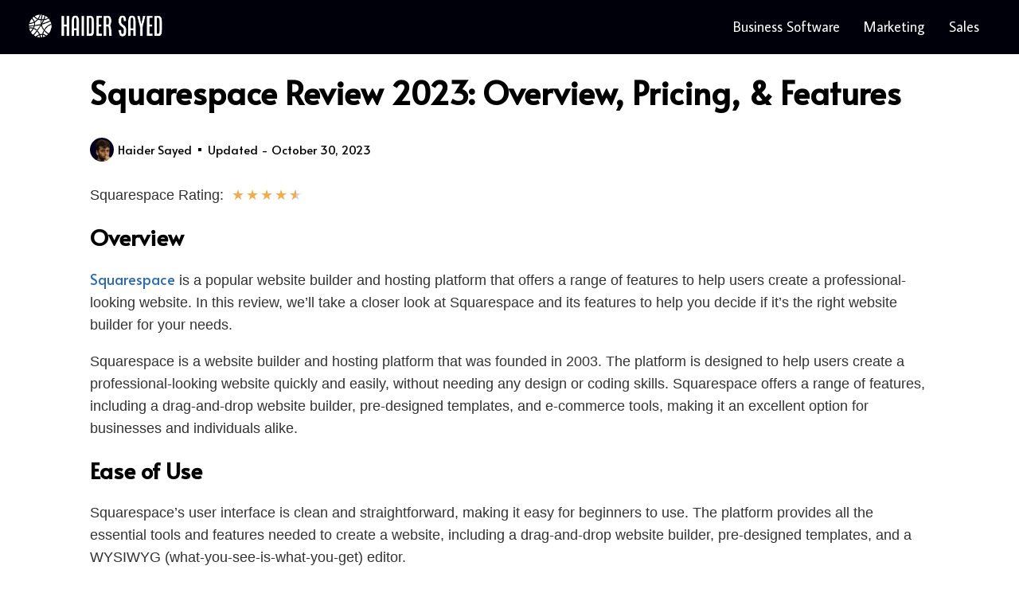

--- FILE ---
content_type: text/html; charset=UTF-8
request_url: https://haidersayed.com/software/squarespace-review
body_size: 25589
content:
<!DOCTYPE html>
<html lang="en-US" prefix="og: https://ogp.me/ns#">
<head>
	<meta charset="UTF-8">
	<meta name="viewport" content="width=device-width, initial-scale=1.0"/>
		
<!-- Search Engine Optimization by Rank Math - https://rankmath.com/ -->
<title>Squarespace Review 2023: Overview, Pricing, &amp; Features - Haider Sayed - Business Software Reviews | Top Picks &amp; How To</title>
<meta name="description" content="Squarespace Rating:"/>
<meta name="robots" content="index, follow, max-snippet:-1, max-video-preview:-1, max-image-preview:large"/>
<link rel="canonical" href="https://haidersayed.com/software/squarespace-review" />
<meta property="og:locale" content="en_US" />
<meta property="og:type" content="article" />
<meta property="og:title" content="Squarespace Review 2023: Overview, Pricing, &amp; Features - Haider Sayed - Business Software Reviews | Top Picks &amp; How To" />
<meta property="og:description" content="Squarespace Rating:" />
<meta property="og:url" content="https://haidersayed.com/software/squarespace-review" />
<meta property="og:site_name" content="Haider Sayed - Business Software Reviews | Top Picks &amp; How To" />
<meta property="article:tag" content="Squarespace Platform Review" />
<meta property="article:tag" content="Squarespace Review" />
<meta property="article:tag" content="Squarespace User Review" />
<meta property="article:section" content="Software" />
<meta property="og:updated_time" content="2023-10-30T13:20:24+00:00" />
<meta property="article:published_time" content="2023-04-26T09:57:02+00:00" />
<meta property="article:modified_time" content="2023-10-30T13:20:24+00:00" />
<meta name="twitter:card" content="summary_large_image" />
<meta name="twitter:title" content="Squarespace Review 2023: Overview, Pricing, &amp; Features - Haider Sayed - Business Software Reviews | Top Picks &amp; How To" />
<meta name="twitter:description" content="Squarespace Rating:" />
<meta name="twitter:label1" content="Written by" />
<meta name="twitter:data1" content="Haider Sayed" />
<meta name="twitter:label2" content="Time to read" />
<meta name="twitter:data2" content="3 minutes" />
<script type="application/ld+json" class="rank-math-schema">{"@context":"https://schema.org","@graph":[{"@type":["Person","Organization"],"@id":"https://haidersayed.com/#person","name":"Haider Sayed","logo":{"@type":"ImageObject","@id":"https://haidersayed.com/#logo","url":"http://haidersayed.com/wp-content/uploads/2023/03/Haider-Sayed-Official-logo.png","contentUrl":"http://haidersayed.com/wp-content/uploads/2023/03/Haider-Sayed-Official-logo.png","caption":"Haider Sayed - Business Software Reviews | Top Picks &amp; How To","inLanguage":"en-US"},"image":{"@type":"ImageObject","@id":"https://haidersayed.com/#logo","url":"http://haidersayed.com/wp-content/uploads/2023/03/Haider-Sayed-Official-logo.png","contentUrl":"http://haidersayed.com/wp-content/uploads/2023/03/Haider-Sayed-Official-logo.png","caption":"Haider Sayed - Business Software Reviews | Top Picks &amp; How To","inLanguage":"en-US"}},{"@type":"WebSite","@id":"https://haidersayed.com/#website","url":"https://haidersayed.com","name":"Haider Sayed - Business Software Reviews | Top Picks &amp; How To","publisher":{"@id":"https://haidersayed.com/#person"},"inLanguage":"en-US"},{"@type":"WebPage","@id":"https://haidersayed.com/software/squarespace-review#webpage","url":"https://haidersayed.com/software/squarespace-review","name":"Squarespace Review 2023: Overview, Pricing, &amp; Features - Haider Sayed - Business Software Reviews | Top Picks &amp; How To","datePublished":"2023-04-26T09:57:02+00:00","dateModified":"2023-10-30T13:20:24+00:00","isPartOf":{"@id":"https://haidersayed.com/#website"},"inLanguage":"en-US"},{"@type":"Person","@id":"https://haidersayed.com/author/syedhaider4500gmail-com","name":"Haider Sayed","url":"https://haidersayed.com/author/syedhaider4500gmail-com","image":{"@type":"ImageObject","@id":"https://secure.gravatar.com/avatar/2b5a498cf8841c41e3c5e58f11fcda0d?s=96&amp;d=mm&amp;r=g","url":"https://secure.gravatar.com/avatar/2b5a498cf8841c41e3c5e58f11fcda0d?s=96&amp;d=mm&amp;r=g","caption":"Haider Sayed","inLanguage":"en-US"},"sameAs":["http://haidersayed.com"]},{"@type":"BlogPosting","headline":"Squarespace Review 2023: Overview, Pricing, &amp; Features - Haider Sayed - Business Software Reviews | Top","keywords":"Squarespace Review","datePublished":"2023-04-26T09:57:02+00:00","dateModified":"2023-10-30T13:20:24+00:00","articleSection":"Software","author":{"@id":"https://haidersayed.com/author/syedhaider4500gmail-com","name":"Haider Sayed"},"publisher":{"@id":"https://haidersayed.com/#person"},"description":"Squarespace Rating:","name":"Squarespace Review 2023: Overview, Pricing, &amp; Features - Haider Sayed - Business Software Reviews | Top","@id":"https://haidersayed.com/software/squarespace-review#richSnippet","isPartOf":{"@id":"https://haidersayed.com/software/squarespace-review#webpage"},"inLanguage":"en-US","mainEntityOfPage":{"@id":"https://haidersayed.com/software/squarespace-review#webpage"}}]}</script>
<!-- /Rank Math WordPress SEO plugin -->

<link rel='dns-prefetch' href='//www.googletagmanager.com' />
<link rel="alternate" type="application/rss+xml" title="Haider Sayed - Business Software Reviews | Top Picks &amp; How To &raquo; Feed" href="https://haidersayed.com/feed" />
<link rel="alternate" type="application/rss+xml" title="Haider Sayed - Business Software Reviews | Top Picks &amp; How To &raquo; Comments Feed" href="https://haidersayed.com/comments/feed" />
			<script>document.documentElement.classList.remove( 'no-js' );</script>
			<script>
window._wpemojiSettings = {"baseUrl":"https:\/\/s.w.org\/images\/core\/emoji\/14.0.0\/72x72\/","ext":".png","svgUrl":"https:\/\/s.w.org\/images\/core\/emoji\/14.0.0\/svg\/","svgExt":".svg","source":{"concatemoji":"https:\/\/haidersayed.com\/wp-includes\/js\/wp-emoji-release.min.js?ver=6.3.7"}};
/*! This file is auto-generated */
!function(i,n){var o,s,e;function c(e){try{var t={supportTests:e,timestamp:(new Date).valueOf()};sessionStorage.setItem(o,JSON.stringify(t))}catch(e){}}function p(e,t,n){e.clearRect(0,0,e.canvas.width,e.canvas.height),e.fillText(t,0,0);var t=new Uint32Array(e.getImageData(0,0,e.canvas.width,e.canvas.height).data),r=(e.clearRect(0,0,e.canvas.width,e.canvas.height),e.fillText(n,0,0),new Uint32Array(e.getImageData(0,0,e.canvas.width,e.canvas.height).data));return t.every(function(e,t){return e===r[t]})}function u(e,t,n){switch(t){case"flag":return n(e,"\ud83c\udff3\ufe0f\u200d\u26a7\ufe0f","\ud83c\udff3\ufe0f\u200b\u26a7\ufe0f")?!1:!n(e,"\ud83c\uddfa\ud83c\uddf3","\ud83c\uddfa\u200b\ud83c\uddf3")&&!n(e,"\ud83c\udff4\udb40\udc67\udb40\udc62\udb40\udc65\udb40\udc6e\udb40\udc67\udb40\udc7f","\ud83c\udff4\u200b\udb40\udc67\u200b\udb40\udc62\u200b\udb40\udc65\u200b\udb40\udc6e\u200b\udb40\udc67\u200b\udb40\udc7f");case"emoji":return!n(e,"\ud83e\udef1\ud83c\udffb\u200d\ud83e\udef2\ud83c\udfff","\ud83e\udef1\ud83c\udffb\u200b\ud83e\udef2\ud83c\udfff")}return!1}function f(e,t,n){var r="undefined"!=typeof WorkerGlobalScope&&self instanceof WorkerGlobalScope?new OffscreenCanvas(300,150):i.createElement("canvas"),a=r.getContext("2d",{willReadFrequently:!0}),o=(a.textBaseline="top",a.font="600 32px Arial",{});return e.forEach(function(e){o[e]=t(a,e,n)}),o}function t(e){var t=i.createElement("script");t.src=e,t.defer=!0,i.head.appendChild(t)}"undefined"!=typeof Promise&&(o="wpEmojiSettingsSupports",s=["flag","emoji"],n.supports={everything:!0,everythingExceptFlag:!0},e=new Promise(function(e){i.addEventListener("DOMContentLoaded",e,{once:!0})}),new Promise(function(t){var n=function(){try{var e=JSON.parse(sessionStorage.getItem(o));if("object"==typeof e&&"number"==typeof e.timestamp&&(new Date).valueOf()<e.timestamp+604800&&"object"==typeof e.supportTests)return e.supportTests}catch(e){}return null}();if(!n){if("undefined"!=typeof Worker&&"undefined"!=typeof OffscreenCanvas&&"undefined"!=typeof URL&&URL.createObjectURL&&"undefined"!=typeof Blob)try{var e="postMessage("+f.toString()+"("+[JSON.stringify(s),u.toString(),p.toString()].join(",")+"));",r=new Blob([e],{type:"text/javascript"}),a=new Worker(URL.createObjectURL(r),{name:"wpTestEmojiSupports"});return void(a.onmessage=function(e){c(n=e.data),a.terminate(),t(n)})}catch(e){}c(n=f(s,u,p))}t(n)}).then(function(e){for(var t in e)n.supports[t]=e[t],n.supports.everything=n.supports.everything&&n.supports[t],"flag"!==t&&(n.supports.everythingExceptFlag=n.supports.everythingExceptFlag&&n.supports[t]);n.supports.everythingExceptFlag=n.supports.everythingExceptFlag&&!n.supports.flag,n.DOMReady=!1,n.readyCallback=function(){n.DOMReady=!0}}).then(function(){return e}).then(function(){var e;n.supports.everything||(n.readyCallback(),(e=n.source||{}).concatemoji?t(e.concatemoji):e.wpemoji&&e.twemoji&&(t(e.twemoji),t(e.wpemoji)))}))}((window,document),window._wpemojiSettings);
</script>
<style>
img.wp-smiley,
img.emoji {
	display: inline !important;
	border: none !important;
	box-shadow: none !important;
	height: 1em !important;
	width: 1em !important;
	margin: 0 0.07em !important;
	vertical-align: -0.1em !important;
	background: none !important;
	padding: 0 !important;
}
</style>
	<link rel='stylesheet' id='elementor-frontend-css' href='https://haidersayed.com/wp-content/plugins/elementor/assets/css/frontend.min.css?ver=3.17.2' media='all' />
<link rel='stylesheet' id='elementor-post-14-css' href='https://haidersayed.com/wp-content/uploads/elementor/css/post-14.css?ver=1693940774' media='all' />
<link rel='stylesheet' id='hfe-widgets-style-css' href='https://haidersayed.com/wp-content/plugins/header-footer-elementor/inc/widgets-css/frontend.css?ver=1.6.17' media='all' />
<link rel='stylesheet' id='elementor-post-107-css' href='https://haidersayed.com/wp-content/uploads/elementor/css/post-107.css?ver=1693940774' media='all' />
<link rel='stylesheet' id='premium-addons-css' href='https://haidersayed.com/wp-content/plugins/premium-addons-for-elementor/assets/frontend/min-css/premium-addons.min.css?ver=4.10.14' media='all' />
<link rel='stylesheet' id='wp-block-library-css' href='https://haidersayed.com/wp-includes/css/dist/block-library/style.min.css?ver=6.3.7' media='all' />
<style id='codeies-affiliate-blocks-vertical-affiliate-blocks-style-inline-css'>
.wp-block-beautiful-captain-block-tab.tab-panel-wrapper{border-top:1px solid #ebebeb;padding:20px 0}.wp-block-beautiful-captain-block-tab.tab-panel-wrapper:first-child{border-top:none}.wp-block-beautiful-captain-block-tab.tab-panel-wrapper .tab-title{color:#395bb6;cursor:pointer;font-size:14px;font-weight:500;line-height:30px;position:relative}.wp-block-beautiful-captain-block-tab.tab-panel-wrapper .tab-title:hover{text-decoration:underline;text-decoration-line:underline}.wp-block-beautiful-captain-block-tab.tab-panel-wrapper .tab-title:before{border-top:10px solid #fff;margin-top:-7px;z-index:1}.wp-block-beautiful-captain-block-tab.tab-panel-wrapper .tab-title:after,.wp-block-beautiful-captain-block-tab.tab-panel-wrapper .tab-title:before{border-left:10px solid transparent;border-right:10px solid transparent;content:"";display:inline-block;height:0;position:absolute;right:20px;top:50%;transform:rotate(0deg);transition:transform .5s;width:0}.wp-block-beautiful-captain-block-tab.tab-panel-wrapper .tab-title:after{Horizontal-align:middle;border-top:10px solid #000;margin-top:-5px}.wp-block-beautiful-captain-block-tab.tab-panel-wrapper .tab-title.active:after,.wp-block-beautiful-captain-block-tab.tab-panel-wrapper .tab-title.active:before{transform:rotate(180deg)}.wp-block-beautiful-captain-block-tab.tab-panel-wrapper .tab-panel{display:none}.wp-block-beautiful-captain-block-tab.tab-panel-wrapper .tab-panel p:last-child{margin:0}.wp-block-beautiful-captain-block-tab.tab-panel-wrapper .tab-panel p{color:#333;font-family:EuclidCircularB-Regular,sans-serif,arial;font-size:16px;line-height:1.5;margin-bottom:15px}.border-Accordion1 .wp-block-beautiful-captain-block-tab.tab-panel-wrapper{border-radius:10px 0 0 10px;border-right:5px solid}.simpleborder-Accordion1 .wp-block-beautiful-captain-block-tab.tab-panel-wrapper{border:2px solid #ccc}#genericProductWidgetWrapper .cc-wrapper{font-family:EuclidCircularB-Regular,sans-serif,arial;padding:24px 0 0}#genericProductWidgetWrapper .cc-wrapper .cc-wrapper-inner{background:#fff;border:1px solid #d7def0;border-radius:10px;box-shadow:0 -1px 2px rgba(24,28,71,.04),0 2px 4px rgba(24,28,71,.1);padding:20px 24px 8px;position:relative}@media(max-width:1023px){#genericProductWidgetWrapper .cc-wrapper .cc-wrapper-inner{padding:12px 12px 3px}}#genericProductWidgetWrapper .cc-wrapper .featured-widget-label{display:none}#genericProductWidgetWrapper .cc-wrapper.featured-widget .cc-wrapper-inner{background:#fff;border:4px solid #4657a1;border-radius:16px;box-shadow:0 10px 20px rgba(169,177,200,.2);margin-top:-15px}#genericProductWidgetWrapper .cc-wrapper.featured-widget .featured-widget-label{-ms-flex-pack:center;align-items:center;background:linear-gradient(91.79deg,#4657a1 35.3%,#3b4a8a 58.92%);border-radius:16px 16px 0 0;color:#fff;display:flex;height:auto;justify-content:center;padding:.75rem 0;text-transform:uppercase}@media(min-width:1024px){#genericProductWidgetWrapper .cc-wrapper.featured-widget .featured-widget-label{min-height:60px;padding-bottom:1rem;padding-top:1rem}}#genericProductWidgetWrapper .cc-wrapper.featured-widget .featured-widget-label .featured-widget-label-txt{color:#fff;font-size:16px;font-weight:600;letter-spacing:2px;line-height:22px;margin-top:-14px;padding:10px;text-align:center}@media(max-width:1023px){#genericProductWidgetWrapper .cc-wrapper.featured-widget .featured-widget-label .featured-widget-label-txt{margin-top:-12px;overflow-wrap:normal;padding:.5rem;word-break:normal}}#genericProductWidgetWrapper .cc-wrapper .bottom-wrap{align-items:center;display:flex;flex:1 1 auto}#genericProductWidgetWrapper .cc-wrapper .bottom-wrap .card-rating{margin-right:10px;margin-top:0;min-width:180px}#genericProductWidgetWrapper .cc-wrapper .bottom-wrap .card-image-wrapper{display:none}@media(max-width:1023px){#genericProductWidgetWrapper .cc-wrapper .bottom-wrap{justify-content:center}#genericProductWidgetWrapper .cc-wrapper .bottom-wrap .card-rating{margin-right:0;margin-top:0!important;min-width:auto}#genericProductWidgetWrapper .cc-wrapper .bottom-wrap .facts-wrapper{display:none}#genericProductWidgetWrapper .cc-wrapper .bottom-wrap .card-image-wrapper{display:block}}#genericProductWidgetWrapper .cc-wrapper .card-top-wrap{-ms-flex-pack:justify;display:flex;justify-content:space-between}#genericProductWidgetWrapper .cc-wrapper .card-top-wrap .mobile-fact-wrapper{display:none}@media(max-width:1023px){#genericProductWidgetWrapper .cc-wrapper .card-top-wrap{display:block;margin-bottom:8px}}#genericProductWidgetWrapper .cc-wrapper .card-top-wrap .left{display:flex;flex-direction:column;max-width:calc(100% - 280px);padding-right:12px;width:100%}@media(max-width:1023px){#genericProductWidgetWrapper .cc-wrapper .card-top-wrap .left{max-width:100%;padding-right:0}}#genericProductWidgetWrapper .cc-wrapper .card-top-wrap .right{align-items:center;display:flex;flex-direction:column}#genericProductWidgetWrapper .cc-wrapper .card-top-wrap .right .card-image-wrapper{margin-bottom:18px}#genericProductWidgetWrapper .cc-wrapper .card-top-wrap .right .facts-wrapper{display:none}@media(max-width:1023px){#genericProductWidgetWrapper .cc-wrapper .card-top-wrap .right{margin-top:15px}#genericProductWidgetWrapper .cc-wrapper .card-top-wrap .right .card-image-wrapper{display:none}#genericProductWidgetWrapper .cc-wrapper .card-top-wrap .right .facts-wrapper{display:flex}}#genericProductWidgetWrapper .cc-wrapper h2.card-best-for{align-self:flex-start;background:#eef2fe;border-radius:8px;color:#395bb6;display:inline-block;font-size:14px;font-weight:600;line-height:18px;margin-bottom:12px;padding:11px 12px;text-transform:uppercase;word-break:break-word}@media(max-width:1023px){#genericProductWidgetWrapper .cc-wrapper h2.card-best-for{font-size:12px;line-height:15px;margin-bottom:12px}}#genericProductWidgetWrapper .cc-wrapper h3.card-title{color:#333;font-size:24px;font-weight:700;line-height:34px;margin-bottom:3px;word-break:break-word}@media(max-width:1023px){#genericProductWidgetWrapper .cc-wrapper h3.card-title{font-size:20px;line-height:28px;margin-bottom:13px}}#genericProductWidgetWrapper .cc-wrapper .apply-now{-ms-flex-align:center;-ms-flex-pack:center;align-items:center;background-color:#35b782;border-radius:8px;box-shadow:0 4px 12px rgba(0,0,0,.2);display:flex;justify-content:center;min-height:64px;padding:10px 20px;position:relative;transition:all .2s ease;width:280px}@media(-ms-high-contrast:none),screen and (-ms-high-contrast:active){#genericProductWidgetWrapper .cc-wrapper .apply-now{height:auto;padding:18px 20px}#genericProductWidgetWrapper .cc-wrapper .apply-now span{position:relative;top:2px}}@media(max-width:1023px){#genericProductWidgetWrapper .cc-wrapper .apply-now{margin:0 auto;max-width:304px;min-height:56px;width:100%}}#genericProductWidgetWrapper .cc-wrapper .apply-now:hover{background:#32a274;text-decoration:none}#genericProductWidgetWrapper .cc-wrapper .apply-now span{color:#fff;font-family:EuclidCircularB-Semibold,sans-serif,arial;font-size:20px;font-weight:600;margin-right:25px}@media(max-width:1023px){#genericProductWidgetWrapper .cc-wrapper .apply-now span{font-size:16px}}#genericProductWidgetWrapper .cc-wrapper .apply-now svg{position:absolute;right:15px;top:50%;transform:translateY(-50%)}@media(max-width:1023px){#genericProductWidgetWrapper .cc-wrapper .apply-now svg{width:20px}}#genericProductWidgetWrapper .cc-wrapper .secure-site-txt{color:#333;font-size:12px;line-height:15px;margin-top:8px;text-align:center}@media(max-width:1023px){#genericProductWidgetWrapper .cc-wrapper .secure-site-txt{font-size:10px;line-height:13px;margin-top:10px}}@media(-ms-high-contrast:none),screen and (-ms-high-contrast:active){#genericProductWidgetWrapper .cc-wrapper .secure-site-txt{max-width:280px}}#genericProductWidgetWrapper .cc-wrapper .card-image-wrapper{border-radius:4px;height:75px;overflow:hidden;position:relative;width:125px}#genericProductWidgetWrapper .cc-wrapper .card-image-wrapper img{display:block;max-height:100%;max-width:100%;width:100%}#genericProductWidgetWrapper .cc-wrapper .card-image-wrapper a{-ms-flex-align:center;-ms-flex-pack:center;align-items:center;display:flex;height:100%;justify-content:center;width:100%}#genericProductWidgetWrapper .cc-wrapper .card-image-wrapper a:hover .img-overlay{opacity:1}#genericProductWidgetWrapper .cc-wrapper .card-image-wrapper .img-overlay{-ms-flex-align:center;-ms-flex-pack:center;align-items:center;background-color:rgba(0,0,0,.58);bottom:0;display:flex;justify-content:center;left:0;opacity:0;position:absolute;right:0;top:0;transition:all .45s ease}#genericProductWidgetWrapper .cc-wrapper .card-image-wrapper .img-overlay span{color:#fff;font-size:12px;line-height:1.5}@media(max-width:1023px){#genericProductWidgetWrapper .cc-wrapper .card-image-wrapper .img-overlay span{font-size:9px}#genericProductWidgetWrapper .cc-wrapper .card-image-wrapper{margin-right:20px}#genericProductWidgetWrapper .cc-wrapper .mobile-btn-wrap{display:block!important;margin-bottom:12px}}#genericProductWidgetWrapper .cc-wrapper .facts-wrapper{-ms-flex-pack:justify;border-radius:8px;display:flex;justify-content:space-between}@media(max-width:1023px){#genericProductWidgetWrapper .cc-wrapper .facts-wrapper{border:1px solid #e2e2e2;flex-wrap:wrap;margin-top:24px;width:100%}}#genericProductWidgetWrapper .cc-wrapper .facts-wrapper .facts{border-right:1px solid #e2e2e2;color:#333;display:flex;flex-direction:column;overflow:hidden;padding:10px 20px;width:100%;word-break:break-word}#genericProductWidgetWrapper .cc-wrapper .facts-wrapper .facts:first-child{padding:10px 0}@media(min-width:1280px){#genericProductWidgetWrapper .cc-wrapper .facts-wrapper .facts.less-attributes{min-width:215px}#genericProductWidgetWrapper .cc-wrapper .facts-wrapper .facts{min-width:140px}}@media(max-width:1023px){#genericProductWidgetWrapper .cc-wrapper .facts-wrapper .facts{align-items:center;border-bottom:1px solid #e2e2e2;border-right:none;display:flex;flex-direction:row;padding:12px;width:100%}#genericProductWidgetWrapper .cc-wrapper .facts-wrapper .facts:last-of-type{border-bottom:none;padding-right:12px!important}}#genericProductWidgetWrapper .cc-wrapper .facts-wrapper .facts:last-of-type{border-right:none;padding-right:0}#genericProductWidgetWrapper .cc-wrapper .facts-wrapper .fact{font-family:EuclidCircularB-Regular,sans-serif,arial;font-size:12px;line-height:18px;margin-bottom:12px;opacity:.6}@media(max-width:1023px){#genericProductWidgetWrapper .cc-wrapper .facts-wrapper .fact{line-height:16px;margin-bottom:0;padding-right:15px;width:50%}}#genericProductWidgetWrapper .cc-wrapper .facts-wrapper .fact .icon-info{position:relative;top:1px}@media(max-width:1023px){#genericProductWidgetWrapper .cc-wrapper .facts-wrapper .fact-value-wrapper{margin-top:0;width:50%}}#genericProductWidgetWrapper .cc-wrapper .facts-wrapper .fact-value{color:#333;font-family:EuclidCircularB-Regular,sans-serif,arial;font-size:14px;font-weight:500;line-height:130%;margin-bottom:2px}@media(max-width:1023px){#genericProductWidgetWrapper .cc-wrapper .facts-wrapper .fact-value{font-size:12px;font-weight:600;line-height:16px}}#genericProductWidgetWrapper .cc-wrapper .facts-wrapper .fact-value-light{color:#666;font-family:EuclidCircularB-Regular,sans-serif,arial;font-size:12px;line-height:15px;margin-bottom:0}#genericProductWidgetWrapper .cc-wrapper .icon-tooltip{background-size:cover!important;cursor:pointer;display:inline-block;height:12px;margin-left:5px;width:12px}#genericProductWidgetWrapper .cc-wrapper .icon-tooltip.icon-info{background:url([data-uri]) no-repeat;opacity:.6}#genericProductWidgetWrapper .cc-wrapper .tab-content-wrapper .accordion-tab-wrapper{border-top:1px solid #ebebeb}#genericProductWidgetWrapper .cc-wrapper .tab-content-wrapper .accordion-tab-wrapper:first-of-type{border-top:none}#genericProductWidgetWrapper .cc-wrapper .tab-content-wrapper .accordion-tab-wrapper.active .accordion-tab{background:#fff url([data-uri]) no-repeat 100%;border-bottom:none;transition:background .3s}#genericProductWidgetWrapper .cc-wrapper .tab-content-wrapper .accordion-tab{background:#fff url([data-uri]) no-repeat 100%;color:#395bb6;cursor:pointer;display:block;font-size:14px;font-weight:500;line-height:30px;padding:16px 20px 16px 0;text-align:left;transition:background .3s;width:100%}@media(max-width:1023px){#genericProductWidgetWrapper .cc-wrapper .tab-content-wrapper .accordion-tab{font-size:14px;line-height:24px;padding:12px 20px 12px 0}}#genericProductWidgetWrapper .cc-wrapper .tab-content-wrapper .accordion-tab:hover{text-decoration:underline}#genericProductWidgetWrapper .cc-wrapper .tab-content-wrapper .c-tab--content{display:none}#genericProductWidgetWrapper .cc-wrapper .tab-content-wrapper .c-tab--content.active{display:block}#genericProductWidgetWrapper .cc-wrapper .tab-content-wrapper .c-tab--content li,#genericProductWidgetWrapper .cc-wrapper .tab-content-wrapper .c-tab--content p{color:#333;font-family:EuclidCircularB-Regular,sans-serif,arial;font-size:16px;line-height:1.5;margin-bottom:15px}@media(max-width:1023px){#genericProductWidgetWrapper .cc-wrapper .tab-content-wrapper .c-tab--content li,#genericProductWidgetWrapper .cc-wrapper .tab-content-wrapper .c-tab--content p{font-size:14px;line-height:32px}}#genericProductWidgetWrapper .cc-wrapper .tab-content-wrapper .c-tab--content li:last-child,#genericProductWidgetWrapper .cc-wrapper .tab-content-wrapper .c-tab--content p:last-child{margin-bottom:0;padding-bottom:15px}#genericProductWidgetWrapper .cc-wrapper .tab-content-wrapper .c-tab--content a{color:#395bb6;font-size:16px}#genericProductWidgetWrapper .cc-wrapper .tab-content-wrapper .c-tab--content a:hover{text-decoration:underline}#genericProductWidgetWrapper .cc-wrapper .tab-content-wrapper .c-tab--content ul{margin-bottom:0;margin-left:18px}#genericProductWidgetWrapper .cc-wrapper .tab-content-wrapper .c-tab--content ul li{margin-bottom:10px}#genericProductWidgetWrapper .cc-wrapper .tab-content-wrapper .pros-cons-wrapper{display:flex;flex-wrap:wrap}#genericProductWidgetWrapper .cc-wrapper .tab-content-wrapper .pros-cons-wrapper .list-points{padding-right:20px;width:50%}@media(max-width:1023px){#genericProductWidgetWrapper .cc-wrapper .tab-content-wrapper .pros-cons-wrapper .list-points{padding-right:0;width:100%}}#genericProductWidgetWrapper .cc-wrapper .tab-content-wrapper .pros-cons-wrapper ul{margin-left:0}#genericProductWidgetWrapper .cc-wrapper .tab-content-wrapper .pros-cons-wrapper ul li{color:#333;font-size:16px;line-height:1.5;list-style-type:none;margin-bottom:16px;padding-left:25px;position:relative}@media(max-width:1023px){#genericProductWidgetWrapper .cc-wrapper .tab-content-wrapper .pros-cons-wrapper ul li{font-size:12px;line-height:18px}}#genericProductWidgetWrapper .cc-wrapper .tab-content-wrapper .pros-cons-wrapper ul li strong{font-weight:700}#genericProductWidgetWrapper .cc-wrapper .tab-content-wrapper .pros-cons-wrapper ul li:before{content:none}#genericProductWidgetWrapper .cc-wrapper .tab-content-wrapper .pros-cons-wrapper ul li:after{border-radius:50%;content:"";height:17px;left:0;position:absolute;top:4px;width:17px}@media(max-width:1023px){#genericProductWidgetWrapper .cc-wrapper .tab-content-wrapper .pros-cons-wrapper ul li:after{top:0}}#genericProductWidgetWrapper .cc-wrapper .tab-content-wrapper .pros-cons-wrapper .pros li:after{background:rgba(16,178,1,.2) url([data-uri]) no-repeat 3px 5px}#genericProductWidgetWrapper .cc-wrapper .tab-content-wrapper .pros-cons-wrapper .cons li:after{background:hsla(0,80%,67%,.2) url([data-uri]) no-repeat 4px 4px}#genericProductWidgetWrapper .cc-wrapper p:empty{display:none}@media(max-width:1023px){#genericProductWidgetWrapper .cc-wrapper .btn-wrap{width:100%}}#genericProductWidgetWrapper .cc-wrapper .representative-example{word-break:break-word}@media(-ms-high-contrast:none),screen and (-ms-high-contrast:active){#genericProductWidgetWrapper .cc-wrapper .representative-example{word-wrap:break-word;word-break:keep-all}}#genericProductWidgetWrapper .cc-wrapper .representative-example .representative-title{color:#333;font-family:EuclidCircularB-Regular,sans-serif,arial;font-size:14px;font-weight:400;line-height:14px;margin-bottom:6px;margin-top:22px}#genericProductWidgetWrapper .cc-wrapper .representative-example .representative-value{color:#666;font-family:EuclidCircularB-Regular,sans-serif,arial;font-size:14px;font-weight:400;line-height:24px;margin-bottom:0}@media(max-width:1023px){#genericProductWidgetWrapper .cc-wrapper .representative-example-desktop{display:none}}#genericProductWidgetWrapper .cc-wrapper .representative-example-mobile{display:block}@media(min-width:1023px){#genericProductWidgetWrapper .cc-wrapper .representative-example-mobile{display:none}}@media(max-width:1100px){#genericProductWidgetWrapper .cc-wrapper .bottom-wrap .facts-wrapper{display:none}#genericProductWidgetWrapper .cc-wrapper .bottom-wrap .card-rating{margin-top:12px}#genericProductWidgetWrapper .cc-wrapper .card-top-wrap{flex-wrap:wrap}#genericProductWidgetWrapper .cc-wrapper .card-top-wrap .mobile-fact-wrapper{display:block;width:100%}#genericProductWidgetWrapper .cc-wrapper .card-top-wrap .mobile-fact-wrapper .facts-wrapper{margin-top:16px}}.tippy-box{border-radius:10px}.tippy-box .tippy-content{border-radius:10px;height:auto;overflow-y:hidden;padding:10px 18px}.tippy-box .tippy-arrow{color:#333}#representative_example_tooltip{color:#fff;font-family:EuclidCircularB-Regular,sans-serif,arial;font-size:12px;font-weight:500;line-height:20px;text-align:center}.cta-button.apply-now{text-decoration:none!important}.cta-button-container input{max-width:200px}

</style>
<link rel='stylesheet' id='codeies-affiliate-blocks-parent-vertical-blocks-style-css' href='https://haidersayed.com/wp-content/plugins/codeies-affilaite-blocks1/build/vertical/style-vertical.css?ver=0.1.0' media='all' />
<style id='classic-theme-styles-inline-css'>
/*! This file is auto-generated */
.wp-block-button__link{color:#fff;background-color:#32373c;border-radius:9999px;box-shadow:none;text-decoration:none;padding:calc(.667em + 2px) calc(1.333em + 2px);font-size:1.125em}.wp-block-file__button{background:#32373c;color:#fff;text-decoration:none}
</style>
<style id='global-styles-inline-css'>
body{--wp--preset--color--black: #000000;--wp--preset--color--cyan-bluish-gray: #abb8c3;--wp--preset--color--white: #ffffff;--wp--preset--color--pale-pink: #f78da7;--wp--preset--color--vivid-red: #cf2e2e;--wp--preset--color--luminous-vivid-orange: #ff6900;--wp--preset--color--luminous-vivid-amber: #fcb900;--wp--preset--color--light-green-cyan: #7bdcb5;--wp--preset--color--vivid-green-cyan: #00d084;--wp--preset--color--pale-cyan-blue: #8ed1fc;--wp--preset--color--vivid-cyan-blue: #0693e3;--wp--preset--color--vivid-purple: #9b51e0;--wp--preset--color--theme-palette-1: #2B6CB0;--wp--preset--color--theme-palette-2: #215387;--wp--preset--color--theme-palette-3: #1A202C;--wp--preset--color--theme-palette-4: #2D3748;--wp--preset--color--theme-palette-5: #4A5568;--wp--preset--color--theme-palette-6: #718096;--wp--preset--color--theme-palette-7: #EDF2F7;--wp--preset--color--theme-palette-8: #F7FAFC;--wp--preset--color--theme-palette-9: #ffffff;--wp--preset--gradient--vivid-cyan-blue-to-vivid-purple: linear-gradient(135deg,rgba(6,147,227,1) 0%,rgb(155,81,224) 100%);--wp--preset--gradient--light-green-cyan-to-vivid-green-cyan: linear-gradient(135deg,rgb(122,220,180) 0%,rgb(0,208,130) 100%);--wp--preset--gradient--luminous-vivid-amber-to-luminous-vivid-orange: linear-gradient(135deg,rgba(252,185,0,1) 0%,rgba(255,105,0,1) 100%);--wp--preset--gradient--luminous-vivid-orange-to-vivid-red: linear-gradient(135deg,rgba(255,105,0,1) 0%,rgb(207,46,46) 100%);--wp--preset--gradient--very-light-gray-to-cyan-bluish-gray: linear-gradient(135deg,rgb(238,238,238) 0%,rgb(169,184,195) 100%);--wp--preset--gradient--cool-to-warm-spectrum: linear-gradient(135deg,rgb(74,234,220) 0%,rgb(151,120,209) 20%,rgb(207,42,186) 40%,rgb(238,44,130) 60%,rgb(251,105,98) 80%,rgb(254,248,76) 100%);--wp--preset--gradient--blush-light-purple: linear-gradient(135deg,rgb(255,206,236) 0%,rgb(152,150,240) 100%);--wp--preset--gradient--blush-bordeaux: linear-gradient(135deg,rgb(254,205,165) 0%,rgb(254,45,45) 50%,rgb(107,0,62) 100%);--wp--preset--gradient--luminous-dusk: linear-gradient(135deg,rgb(255,203,112) 0%,rgb(199,81,192) 50%,rgb(65,88,208) 100%);--wp--preset--gradient--pale-ocean: linear-gradient(135deg,rgb(255,245,203) 0%,rgb(182,227,212) 50%,rgb(51,167,181) 100%);--wp--preset--gradient--electric-grass: linear-gradient(135deg,rgb(202,248,128) 0%,rgb(113,206,126) 100%);--wp--preset--gradient--midnight: linear-gradient(135deg,rgb(2,3,129) 0%,rgb(40,116,252) 100%);--wp--preset--font-size--small: 14px;--wp--preset--font-size--medium: 24px;--wp--preset--font-size--large: 32px;--wp--preset--font-size--x-large: 42px;--wp--preset--font-size--larger: 40px;--wp--preset--spacing--20: 0.44rem;--wp--preset--spacing--30: 0.67rem;--wp--preset--spacing--40: 1rem;--wp--preset--spacing--50: 1.5rem;--wp--preset--spacing--60: 2.25rem;--wp--preset--spacing--70: 3.38rem;--wp--preset--spacing--80: 5.06rem;--wp--preset--shadow--natural: 6px 6px 9px rgba(0, 0, 0, 0.2);--wp--preset--shadow--deep: 12px 12px 50px rgba(0, 0, 0, 0.4);--wp--preset--shadow--sharp: 6px 6px 0px rgba(0, 0, 0, 0.2);--wp--preset--shadow--outlined: 6px 6px 0px -3px rgba(255, 255, 255, 1), 6px 6px rgba(0, 0, 0, 1);--wp--preset--shadow--crisp: 6px 6px 0px rgba(0, 0, 0, 1);}:where(.is-layout-flex){gap: 0.5em;}:where(.is-layout-grid){gap: 0.5em;}body .is-layout-flow > .alignleft{float: left;margin-inline-start: 0;margin-inline-end: 2em;}body .is-layout-flow > .alignright{float: right;margin-inline-start: 2em;margin-inline-end: 0;}body .is-layout-flow > .aligncenter{margin-left: auto !important;margin-right: auto !important;}body .is-layout-constrained > .alignleft{float: left;margin-inline-start: 0;margin-inline-end: 2em;}body .is-layout-constrained > .alignright{float: right;margin-inline-start: 2em;margin-inline-end: 0;}body .is-layout-constrained > .aligncenter{margin-left: auto !important;margin-right: auto !important;}body .is-layout-constrained > :where(:not(.alignleft):not(.alignright):not(.alignfull)){max-width: var(--wp--style--global--content-size);margin-left: auto !important;margin-right: auto !important;}body .is-layout-constrained > .alignwide{max-width: var(--wp--style--global--wide-size);}body .is-layout-flex{display: flex;}body .is-layout-flex{flex-wrap: wrap;align-items: center;}body .is-layout-flex > *{margin: 0;}body .is-layout-grid{display: grid;}body .is-layout-grid > *{margin: 0;}:where(.wp-block-columns.is-layout-flex){gap: 2em;}:where(.wp-block-columns.is-layout-grid){gap: 2em;}:where(.wp-block-post-template.is-layout-flex){gap: 1.25em;}:where(.wp-block-post-template.is-layout-grid){gap: 1.25em;}.has-black-color{color: var(--wp--preset--color--black) !important;}.has-cyan-bluish-gray-color{color: var(--wp--preset--color--cyan-bluish-gray) !important;}.has-white-color{color: var(--wp--preset--color--white) !important;}.has-pale-pink-color{color: var(--wp--preset--color--pale-pink) !important;}.has-vivid-red-color{color: var(--wp--preset--color--vivid-red) !important;}.has-luminous-vivid-orange-color{color: var(--wp--preset--color--luminous-vivid-orange) !important;}.has-luminous-vivid-amber-color{color: var(--wp--preset--color--luminous-vivid-amber) !important;}.has-light-green-cyan-color{color: var(--wp--preset--color--light-green-cyan) !important;}.has-vivid-green-cyan-color{color: var(--wp--preset--color--vivid-green-cyan) !important;}.has-pale-cyan-blue-color{color: var(--wp--preset--color--pale-cyan-blue) !important;}.has-vivid-cyan-blue-color{color: var(--wp--preset--color--vivid-cyan-blue) !important;}.has-vivid-purple-color{color: var(--wp--preset--color--vivid-purple) !important;}.has-black-background-color{background-color: var(--wp--preset--color--black) !important;}.has-cyan-bluish-gray-background-color{background-color: var(--wp--preset--color--cyan-bluish-gray) !important;}.has-white-background-color{background-color: var(--wp--preset--color--white) !important;}.has-pale-pink-background-color{background-color: var(--wp--preset--color--pale-pink) !important;}.has-vivid-red-background-color{background-color: var(--wp--preset--color--vivid-red) !important;}.has-luminous-vivid-orange-background-color{background-color: var(--wp--preset--color--luminous-vivid-orange) !important;}.has-luminous-vivid-amber-background-color{background-color: var(--wp--preset--color--luminous-vivid-amber) !important;}.has-light-green-cyan-background-color{background-color: var(--wp--preset--color--light-green-cyan) !important;}.has-vivid-green-cyan-background-color{background-color: var(--wp--preset--color--vivid-green-cyan) !important;}.has-pale-cyan-blue-background-color{background-color: var(--wp--preset--color--pale-cyan-blue) !important;}.has-vivid-cyan-blue-background-color{background-color: var(--wp--preset--color--vivid-cyan-blue) !important;}.has-vivid-purple-background-color{background-color: var(--wp--preset--color--vivid-purple) !important;}.has-black-border-color{border-color: var(--wp--preset--color--black) !important;}.has-cyan-bluish-gray-border-color{border-color: var(--wp--preset--color--cyan-bluish-gray) !important;}.has-white-border-color{border-color: var(--wp--preset--color--white) !important;}.has-pale-pink-border-color{border-color: var(--wp--preset--color--pale-pink) !important;}.has-vivid-red-border-color{border-color: var(--wp--preset--color--vivid-red) !important;}.has-luminous-vivid-orange-border-color{border-color: var(--wp--preset--color--luminous-vivid-orange) !important;}.has-luminous-vivid-amber-border-color{border-color: var(--wp--preset--color--luminous-vivid-amber) !important;}.has-light-green-cyan-border-color{border-color: var(--wp--preset--color--light-green-cyan) !important;}.has-vivid-green-cyan-border-color{border-color: var(--wp--preset--color--vivid-green-cyan) !important;}.has-pale-cyan-blue-border-color{border-color: var(--wp--preset--color--pale-cyan-blue) !important;}.has-vivid-cyan-blue-border-color{border-color: var(--wp--preset--color--vivid-cyan-blue) !important;}.has-vivid-purple-border-color{border-color: var(--wp--preset--color--vivid-purple) !important;}.has-vivid-cyan-blue-to-vivid-purple-gradient-background{background: var(--wp--preset--gradient--vivid-cyan-blue-to-vivid-purple) !important;}.has-light-green-cyan-to-vivid-green-cyan-gradient-background{background: var(--wp--preset--gradient--light-green-cyan-to-vivid-green-cyan) !important;}.has-luminous-vivid-amber-to-luminous-vivid-orange-gradient-background{background: var(--wp--preset--gradient--luminous-vivid-amber-to-luminous-vivid-orange) !important;}.has-luminous-vivid-orange-to-vivid-red-gradient-background{background: var(--wp--preset--gradient--luminous-vivid-orange-to-vivid-red) !important;}.has-very-light-gray-to-cyan-bluish-gray-gradient-background{background: var(--wp--preset--gradient--very-light-gray-to-cyan-bluish-gray) !important;}.has-cool-to-warm-spectrum-gradient-background{background: var(--wp--preset--gradient--cool-to-warm-spectrum) !important;}.has-blush-light-purple-gradient-background{background: var(--wp--preset--gradient--blush-light-purple) !important;}.has-blush-bordeaux-gradient-background{background: var(--wp--preset--gradient--blush-bordeaux) !important;}.has-luminous-dusk-gradient-background{background: var(--wp--preset--gradient--luminous-dusk) !important;}.has-pale-ocean-gradient-background{background: var(--wp--preset--gradient--pale-ocean) !important;}.has-electric-grass-gradient-background{background: var(--wp--preset--gradient--electric-grass) !important;}.has-midnight-gradient-background{background: var(--wp--preset--gradient--midnight) !important;}.has-small-font-size{font-size: var(--wp--preset--font-size--small) !important;}.has-medium-font-size{font-size: var(--wp--preset--font-size--medium) !important;}.has-large-font-size{font-size: var(--wp--preset--font-size--large) !important;}.has-x-large-font-size{font-size: var(--wp--preset--font-size--x-large) !important;}
.wp-block-navigation a:where(:not(.wp-element-button)){color: inherit;}
:where(.wp-block-post-template.is-layout-flex){gap: 1.25em;}:where(.wp-block-post-template.is-layout-grid){gap: 1.25em;}
:where(.wp-block-columns.is-layout-flex){gap: 2em;}:where(.wp-block-columns.is-layout-grid){gap: 2em;}
.wp-block-pullquote{font-size: 1.5em;line-height: 1.6;}
</style>
<link rel='stylesheet' id='hfe-style-css' href='https://haidersayed.com/wp-content/plugins/header-footer-elementor/assets/css/header-footer-elementor.css?ver=1.6.17' media='all' />
<link rel='stylesheet' id='elementor-icons-css' href='https://haidersayed.com/wp-content/plugins/elementor/assets/lib/eicons/css/elementor-icons.min.css?ver=5.23.0' media='all' />
<link rel='stylesheet' id='swiper-css' href='https://haidersayed.com/wp-content/plugins/elementor/assets/lib/swiper/css/swiper.min.css?ver=5.3.6' media='all' />
<link rel='stylesheet' id='elementor-post-8-css' href='https://haidersayed.com/wp-content/uploads/elementor/css/post-8.css?ver=1693940823' media='all' />
<link rel='stylesheet' id='elementor-pro-css' href='https://haidersayed.com/wp-content/plugins/elementor-pro/assets/css/frontend.min.css?ver=3.7.7' media='all' />
<link rel='stylesheet' id='elementor-global-css' href='https://haidersayed.com/wp-content/uploads/elementor/css/global.css?ver=1693940823' media='all' />
<link rel='stylesheet' id='uag-style-3013-css' href='https://haidersayed.com/wp-content/uploads/uag-plugin/assets/3000/uag-css-3013-1698916514.css?ver=2.9.0' media='all' />
<link rel='stylesheet' id='kadence-global-css' href='https://haidersayed.com/wp-content/themes/kadence/assets/css/global.min.css?ver=1.1.48' media='all' />
<style id='kadence-global-inline-css'>
/* Kadence Base CSS */
:root{--global-palette1:#2B6CB0;--global-palette2:#215387;--global-palette3:#1A202C;--global-palette4:#2D3748;--global-palette5:#4A5568;--global-palette6:#718096;--global-palette7:#EDF2F7;--global-palette8:#F7FAFC;--global-palette9:#ffffff;--global-palette9rgb:255, 255, 255;--global-palette-highlight:var(--global-palette1);--global-palette-highlight-alt:var(--global-palette2);--global-palette-highlight-alt2:var(--global-palette9);--global-palette-btn-bg:var(--global-palette1);--global-palette-btn-bg-hover:var(--global-palette2);--global-palette-btn:var(--global-palette9);--global-palette-btn-hover:var(--global-palette9);--global-body-font-family:-apple-system,BlinkMacSystemFont,"Segoe UI",Roboto,Oxygen-Sans,Ubuntu,Cantarell,"Helvetica Neue",sans-serif, "Apple Color Emoji", "Segoe UI Emoji", "Segoe UI Symbol";--global-heading-font-family:inherit;--global-primary-nav-font-family:inherit;--global-fallback-font:sans-serif;--global-display-fallback-font:sans-serif;--global-content-width:1290px;--global-content-narrow-width:842px;--global-content-edge-padding:1.5rem;--global-content-boxed-padding:2rem;--global-calc-content-width:calc(1290px - var(--global-content-edge-padding) - var(--global-content-edge-padding) );--wp--style--global--content-size:var(--global-calc-content-width);}.wp-site-blocks{--global-vw:calc( 100vw - ( 0.5 * var(--scrollbar-offset)));}:root body.kadence-elementor-colors{--e-global-color-kadence1:var(--global-palette1);--e-global-color-kadence2:var(--global-palette2);--e-global-color-kadence3:var(--global-palette3);--e-global-color-kadence4:var(--global-palette4);--e-global-color-kadence5:var(--global-palette5);--e-global-color-kadence6:var(--global-palette6);--e-global-color-kadence7:var(--global-palette7);--e-global-color-kadence8:var(--global-palette8);--e-global-color-kadence9:var(--global-palette9);}body{background:var(--global-palette8);}body, input, select, optgroup, textarea{font-weight:400;font-size:17px;line-height:1.6;font-family:var(--global-body-font-family);color:var(--global-palette4);}.content-bg, body.content-style-unboxed .site{background:var(--global-palette9);}h1,h2,h3,h4,h5,h6{font-family:var(--global-heading-font-family);}h1{font-weight:700;font-size:32px;line-height:1.5;color:var(--global-palette3);}h2{font-weight:700;font-size:28px;line-height:1.5;color:var(--global-palette3);}h3{font-weight:700;font-size:24px;line-height:1.5;color:var(--global-palette3);}h4{font-weight:700;font-size:22px;line-height:1.5;color:var(--global-palette4);}h5{font-weight:700;font-size:20px;line-height:1.5;color:var(--global-palette4);}h6{font-weight:700;font-size:18px;line-height:1.5;color:var(--global-palette5);}.entry-hero .kadence-breadcrumbs{max-width:1290px;}.site-container, .site-header-row-layout-contained, .site-footer-row-layout-contained, .entry-hero-layout-contained, .comments-area, .alignfull > .wp-block-cover__inner-container, .alignwide > .wp-block-cover__inner-container{max-width:var(--global-content-width);}.content-width-narrow .content-container.site-container, .content-width-narrow .hero-container.site-container{max-width:var(--global-content-narrow-width);}@media all and (min-width: 1520px){.wp-site-blocks .content-container  .alignwide{margin-left:-115px;margin-right:-115px;width:unset;max-width:unset;}}@media all and (min-width: 1102px){.content-width-narrow .wp-site-blocks .content-container .alignwide{margin-left:-130px;margin-right:-130px;width:unset;max-width:unset;}}.content-style-boxed .wp-site-blocks .entry-content .alignwide{margin-left:calc( -1 * var( --global-content-boxed-padding ) );margin-right:calc( -1 * var( --global-content-boxed-padding ) );}.content-area{margin-top:5rem;margin-bottom:5rem;}@media all and (max-width: 1024px){.content-area{margin-top:3rem;margin-bottom:3rem;}}@media all and (max-width: 767px){.content-area{margin-top:2rem;margin-bottom:2rem;}}@media all and (max-width: 1024px){:root{--global-content-boxed-padding:2rem;}}@media all and (max-width: 767px){:root{--global-content-boxed-padding:1.5rem;}}.entry-content-wrap{padding:2rem;}@media all and (max-width: 1024px){.entry-content-wrap{padding:2rem;}}@media all and (max-width: 767px){.entry-content-wrap{padding:1.5rem;}}.entry.single-entry{box-shadow:0px 15px 15px -10px rgba(0,0,0,0.05);}.entry.loop-entry{box-shadow:0px 15px 15px -10px rgba(0,0,0,0.05);}.loop-entry .entry-content-wrap{padding:2rem;}@media all and (max-width: 1024px){.loop-entry .entry-content-wrap{padding:2rem;}}@media all and (max-width: 767px){.loop-entry .entry-content-wrap{padding:1.5rem;}}button, .button, .wp-block-button__link, input[type="button"], input[type="reset"], input[type="submit"], .fl-button, .elementor-button-wrapper .elementor-button{box-shadow:0px 0px 0px -7px rgba(0,0,0,0);}button:hover, button:focus, button:active, .button:hover, .button:focus, .button:active, .wp-block-button__link:hover, .wp-block-button__link:focus, .wp-block-button__link:active, input[type="button"]:hover, input[type="button"]:focus, input[type="button"]:active, input[type="reset"]:hover, input[type="reset"]:focus, input[type="reset"]:active, input[type="submit"]:hover, input[type="submit"]:focus, input[type="submit"]:active, .elementor-button-wrapper .elementor-button:hover, .elementor-button-wrapper .elementor-button:focus, .elementor-button-wrapper .elementor-button:active{box-shadow:0px 15px 25px -7px rgba(0,0,0,0.1);}.kb-button.kb-btn-global-outline.kb-btn-global-inherit{padding-top:calc(px - 2px);padding-right:calc(px - 2px);padding-bottom:calc(px - 2px);padding-left:calc(px - 2px);}@media all and (min-width: 1025px){.transparent-header .entry-hero .entry-hero-container-inner{padding-top:80px;}}@media all and (max-width: 1024px){.mobile-transparent-header .entry-hero .entry-hero-container-inner{padding-top:80px;}}@media all and (max-width: 767px){.mobile-transparent-header .entry-hero .entry-hero-container-inner{padding-top:80px;}}.entry-hero.post-hero-section .entry-header{min-height:200px;}
/* Kadence Header CSS */
@media all and (max-width: 1024px){.mobile-transparent-header #masthead{position:absolute;left:0px;right:0px;z-index:100;}.kadence-scrollbar-fixer.mobile-transparent-header #masthead{right:var(--scrollbar-offset,0);}.mobile-transparent-header #masthead, .mobile-transparent-header .site-top-header-wrap .site-header-row-container-inner, .mobile-transparent-header .site-main-header-wrap .site-header-row-container-inner, .mobile-transparent-header .site-bottom-header-wrap .site-header-row-container-inner{background:transparent;}.site-header-row-tablet-layout-fullwidth, .site-header-row-tablet-layout-standard{padding:0px;}}@media all and (min-width: 1025px){.transparent-header #masthead{position:absolute;left:0px;right:0px;z-index:100;}.transparent-header.kadence-scrollbar-fixer #masthead{right:var(--scrollbar-offset,0);}.transparent-header #masthead, .transparent-header .site-top-header-wrap .site-header-row-container-inner, .transparent-header .site-main-header-wrap .site-header-row-container-inner, .transparent-header .site-bottom-header-wrap .site-header-row-container-inner{background:transparent;}}.site-branding{padding:0px 0px 0px 0px;}.site-branding .site-title{font-weight:700;font-size:26px;line-height:1.2;color:var(--global-palette3);}#masthead, #masthead .kadence-sticky-header.item-is-fixed:not(.item-at-start):not(.site-header-row-container):not(.site-main-header-wrap), #masthead .kadence-sticky-header.item-is-fixed:not(.item-at-start) > .site-header-row-container-inner{background:#ffffff;}.site-main-header-inner-wrap{min-height:80px;}.header-navigation[class*="header-navigation-style-underline"] .header-menu-container.primary-menu-container>ul>li>a:after{width:calc( 100% - 1.2em);}.main-navigation .primary-menu-container > ul > li.menu-item > a{padding-left:calc(1.2em / 2);padding-right:calc(1.2em / 2);padding-top:0.6em;padding-bottom:0.6em;color:var(--global-palette5);}.main-navigation .primary-menu-container > ul > li.menu-item .dropdown-nav-special-toggle{right:calc(1.2em / 2);}.main-navigation .primary-menu-container > ul > li.menu-item > a:hover{color:var(--global-palette-highlight);}.main-navigation .primary-menu-container > ul > li.menu-item.current-menu-item > a{color:var(--global-palette3);}.header-navigation .header-menu-container ul ul.sub-menu, .header-navigation .header-menu-container ul ul.submenu{background:var(--global-palette3);box-shadow:0px 2px 13px 0px rgba(0,0,0,0.1);}.header-navigation .header-menu-container ul ul li.menu-item, .header-menu-container ul.menu > li.kadence-menu-mega-enabled > ul > li.menu-item > a{border-bottom:1px solid rgba(255,255,255,0.1);}.header-navigation .header-menu-container ul ul li.menu-item > a{width:200px;padding-top:1em;padding-bottom:1em;color:var(--global-palette8);font-size:12px;}.header-navigation .header-menu-container ul ul li.menu-item > a:hover{color:var(--global-palette9);background:var(--global-palette4);}.header-navigation .header-menu-container ul ul li.menu-item.current-menu-item > a{color:var(--global-palette9);background:var(--global-palette4);}.mobile-toggle-open-container .menu-toggle-open{color:var(--global-palette5);padding:0.4em 0.6em 0.4em 0.6em;font-size:14px;}.mobile-toggle-open-container .menu-toggle-open.menu-toggle-style-bordered{border:1px solid currentColor;}.mobile-toggle-open-container .menu-toggle-open .menu-toggle-icon{font-size:20px;}.mobile-toggle-open-container .menu-toggle-open:hover, .mobile-toggle-open-container .menu-toggle-open:focus-visible{color:var(--global-palette-highlight);}.mobile-navigation ul li{font-size:14px;}.mobile-navigation ul li a{padding-top:1em;padding-bottom:1em;}.mobile-navigation ul li > a, .mobile-navigation ul li.menu-item-has-children > .drawer-nav-drop-wrap{color:var(--global-palette8);}.mobile-navigation ul li.current-menu-item > a, .mobile-navigation ul li.current-menu-item.menu-item-has-children > .drawer-nav-drop-wrap{color:var(--global-palette-highlight);}.mobile-navigation ul li.menu-item-has-children .drawer-nav-drop-wrap, .mobile-navigation ul li:not(.menu-item-has-children) a{border-bottom:1px solid rgba(255,255,255,0.1);}.mobile-navigation:not(.drawer-navigation-parent-toggle-true) ul li.menu-item-has-children .drawer-nav-drop-wrap button{border-left:1px solid rgba(255,255,255,0.1);}#mobile-drawer .drawer-header .drawer-toggle{padding:0.6em 0.15em 0.6em 0.15em;font-size:24px;}
/* Kadence Footer CSS */
.site-bottom-footer-inner-wrap{padding-top:30px;padding-bottom:30px;grid-column-gap:30px;}.site-bottom-footer-inner-wrap .widget{margin-bottom:30px;}.site-bottom-footer-inner-wrap .site-footer-section:not(:last-child):after{right:calc(-30px / 2);}
</style>
<link rel='stylesheet' id='kadence-header-css' href='https://haidersayed.com/wp-content/themes/kadence/assets/css/header.min.css?ver=1.1.48' media='all' />
<link rel='stylesheet' id='kadence-content-css' href='https://haidersayed.com/wp-content/themes/kadence/assets/css/content.min.css?ver=1.1.48' media='all' />
<link rel='stylesheet' id='kadence-related-posts-css' href='https://haidersayed.com/wp-content/themes/kadence/assets/css/related-posts.min.css?ver=1.1.48' media='all' />
<link rel='stylesheet' id='kad-splide-css' href='https://haidersayed.com/wp-content/themes/kadence/assets/css/kadence-splide.min.css?ver=1.1.48' media='all' />
<link rel='stylesheet' id='kadence-footer-css' href='https://haidersayed.com/wp-content/themes/kadence/assets/css/footer.min.css?ver=1.1.48' media='all' />
<link rel='stylesheet' id='elementor-post-559-css' href='https://haidersayed.com/wp-content/uploads/elementor/css/post-559.css?ver=1693940823' media='all' />
<link rel='stylesheet' id='elementor-icons-ekiticons-css' href='https://haidersayed.com/wp-content/plugins/elementskit-lite/modules/elementskit-icon-pack/assets/css/ekiticons.css?ver=3.0.1' media='all' />
<link rel='stylesheet' id='kadence-rankmath-css' href='https://haidersayed.com/wp-content/themes/kadence/assets/css/rankmath.min.css?ver=1.1.48' media='all' />
<style id='kadence-blocks-global-variables-inline-css'>
:root {--global-kb-font-size-sm:clamp(0.8rem, 0.73rem + 0.217vw, 0.9rem);--global-kb-font-size-md:clamp(1.1rem, 0.995rem + 0.326vw, 1.25rem);--global-kb-font-size-lg:clamp(1.75rem, 1.576rem + 0.543vw, 2rem);--global-kb-font-size-xl:clamp(2.25rem, 1.728rem + 1.63vw, 3rem);--global-kb-font-size-xxl:clamp(2.5rem, 1.456rem + 3.26vw, 4rem);--global-kb-font-size-xxxl:clamp(2.75rem, 0.489rem + 7.065vw, 6rem);}
</style>
<link rel='stylesheet' id='ekit-widget-styles-css' href='https://haidersayed.com/wp-content/plugins/elementskit-lite/widgets/init/assets/css/widget-styles.css?ver=3.0.1' media='all' />
<link rel='stylesheet' id='ekit-responsive-css' href='https://haidersayed.com/wp-content/plugins/elementskit-lite/widgets/init/assets/css/responsive.css?ver=3.0.1' media='all' />
<link rel='stylesheet' id='google-fonts-1-css' href='https://fonts.googleapis.com/css?family=Average+Sans%3A100%2C100italic%2C200%2C200italic%2C300%2C300italic%2C400%2C400italic%2C500%2C500italic%2C600%2C600italic%2C700%2C700italic%2C800%2C800italic%2C900%2C900italic%7CAsap%3A100%2C100italic%2C200%2C200italic%2C300%2C300italic%2C400%2C400italic%2C500%2C500italic%2C600%2C600italic%2C700%2C700italic%2C800%2C800italic%2C900%2C900italic%7CMontserrat%3A100%2C100italic%2C200%2C200italic%2C300%2C300italic%2C400%2C400italic%2C500%2C500italic%2C600%2C600italic%2C700%2C700italic%2C800%2C800italic%2C900%2C900italic%7CRoboto%3A100%2C100italic%2C200%2C200italic%2C300%2C300italic%2C400%2C400italic%2C500%2C500italic%2C600%2C600italic%2C700%2C700italic%2C800%2C800italic%2C900%2C900italic%7CRoboto+Slab%3A100%2C100italic%2C200%2C200italic%2C300%2C300italic%2C400%2C400italic%2C500%2C500italic%2C600%2C600italic%2C700%2C700italic%2C800%2C800italic%2C900%2C900italic%7CAlata%3A100%2C100italic%2C200%2C200italic%2C300%2C300italic%2C400%2C400italic%2C500%2C500italic%2C600%2C600italic%2C700%2C700italic%2C800%2C800italic%2C900%2C900italic%7CBarlow%3A100%2C100italic%2C200%2C200italic%2C300%2C300italic%2C400%2C400italic%2C500%2C500italic%2C600%2C600italic%2C700%2C700italic%2C800%2C800italic%2C900%2C900italic&#038;display=auto&#038;ver=6.3.7' media='all' />
<link rel='stylesheet' id='elementor-icons-shared-0-css' href='https://haidersayed.com/wp-content/plugins/elementor/assets/lib/font-awesome/css/fontawesome.min.css?ver=5.15.3' media='all' />
<link rel='stylesheet' id='elementor-icons-fa-solid-css' href='https://haidersayed.com/wp-content/plugins/elementor/assets/lib/font-awesome/css/solid.min.css?ver=5.15.3' media='all' />
<link rel='stylesheet' id='elementor-icons-fa-regular-css' href='https://haidersayed.com/wp-content/plugins/elementor/assets/lib/font-awesome/css/regular.min.css?ver=5.15.3' media='all' />
<link rel="preconnect" href="https://fonts.gstatic.com/" crossorigin><script src='https://haidersayed.com/wp-includes/js/jquery/jquery.min.js?ver=3.7.0' id='jquery-core-js'></script>
<script src='https://haidersayed.com/wp-includes/js/jquery/jquery-migrate.min.js?ver=3.4.1' id='jquery-migrate-js'></script>
<script src='https://haidersayed.com/wp-content/plugins/codeies-affilaite-blocks1/inc/block-jq.js?ver=6.3.7' id='block-enqueue-js'></script>

<!-- Google tag (gtag.js) snippet added by Site Kit -->
<!-- Google Analytics snippet added by Site Kit -->
<script src='https://www.googletagmanager.com/gtag/js?id=GT-NFJ5K5B' id='google_gtagjs-js' async></script>
<script id="google_gtagjs-js-after">
window.dataLayer = window.dataLayer || [];function gtag(){dataLayer.push(arguments);}
gtag("set","linker",{"domains":["haidersayed.com"]});
gtag("js", new Date());
gtag("set", "developer_id.dZTNiMT", true);
gtag("config", "GT-NFJ5K5B");
</script>
<link rel="https://api.w.org/" href="https://haidersayed.com/wp-json/" /><link rel="alternate" type="application/json" href="https://haidersayed.com/wp-json/wp/v2/posts/3013" /><link rel="EditURI" type="application/rsd+xml" title="RSD" href="https://haidersayed.com/xmlrpc.php?rsd" />
<meta name="generator" content="WordPress 6.3.7" />
<link rel='shortlink' href='https://haidersayed.com/?p=3013' />
<link rel="alternate" type="application/json+oembed" href="https://haidersayed.com/wp-json/oembed/1.0/embed?url=https%3A%2F%2Fhaidersayed.com%2Fsoftware%2Fsquarespace-review" />
<link rel="alternate" type="text/xml+oembed" href="https://haidersayed.com/wp-json/oembed/1.0/embed?url=https%3A%2F%2Fhaidersayed.com%2Fsoftware%2Fsquarespace-review&#038;format=xml" />
<meta name="generator" content="Site Kit by Google 1.171.0" /><meta name="generator" content="Elementor 3.17.2; features: e_dom_optimization, e_optimized_assets_loading, additional_custom_breakpoints; settings: css_print_method-external, google_font-enabled, font_display-auto">
<style id="uagb-style-conditional-extension">@media (min-width: 1025px){body .uag-hide-desktop.uagb-google-map__wrap,body .uag-hide-desktop{display:none !important}}@media (min-width: 768px) and (max-width: 1024px){body .uag-hide-tab.uagb-google-map__wrap,body .uag-hide-tab{display:none !important}}@media (max-width: 767px){body .uag-hide-mob.uagb-google-map__wrap,body .uag-hide-mob{display:none !important}}</style><link rel="icon" href="https://haidersayed.com/wp-content/uploads/2023/04/cropped-android-chrome-512x512-1-32x32.png" sizes="32x32" />
<link rel="icon" href="https://haidersayed.com/wp-content/uploads/2023/04/cropped-android-chrome-512x512-1-192x192.png" sizes="192x192" />
<link rel="apple-touch-icon" href="https://haidersayed.com/wp-content/uploads/2023/04/cropped-android-chrome-512x512-1-180x180.png" />
<meta name="msapplication-TileImage" content="https://haidersayed.com/wp-content/uploads/2023/04/cropped-android-chrome-512x512-1-270x270.png" />
</head>
<body class="post-template-default single single-post postid-3013 single-format-standard wp-embed-responsive ehf-template-kadence ehf-stylesheet-kadence footer-on-bottom hide-focus-outline link-style-standard content-title-style-normal content-width-narrow content-style-boxed content-vertical-padding-show non-transparent-header mobile-non-transparent-header kadence-elementor-colors elementor-default elementor-kit-8 elementor-page-559">
<div class="ekit-template-content-markup ekit-template-content-header ekit-template-content-theme-support">
		<div data-elementor-type="wp-post" data-elementor-id="14" class="elementor elementor-14">
									<section class="elementor-section elementor-top-section elementor-element elementor-element-caf4071 elementor-section-full_width elementor-section-content-middle elementor-section-stretched elementor-section-height-default elementor-section-height-default" data-id="caf4071" data-element_type="section" data-settings="{&quot;stretch_section&quot;:&quot;section-stretched&quot;,&quot;background_background&quot;:&quot;classic&quot;}">
						<div class="elementor-container elementor-column-gap-default">
					<div class="elementor-column elementor-col-50 elementor-top-column elementor-element elementor-element-f77f4e0" data-id="f77f4e0" data-element_type="column">
			<div class="elementor-widget-wrap elementor-element-populated">
								<div class="elementor-element elementor-element-751c9b0 elementor-widget elementor-widget-image" data-id="751c9b0" data-element_type="widget" data-widget_type="image.default">
				<div class="elementor-widget-container">
																<a href="https://haidersayed.com/">
							<img width="303" height="69" src="https://haidersayed.com/wp-content/uploads/2022/09/Haider-Sayed-Official-logo.png" class="attachment-large size-large wp-image-18" alt="" srcset="https://haidersayed.com/wp-content/uploads/2022/09/Haider-Sayed-Official-logo.png 303w, https://haidersayed.com/wp-content/uploads/2022/09/Haider-Sayed-Official-logo-300x68.png 300w" sizes="(max-width: 303px) 100vw, 303px" />								</a>
															</div>
				</div>
					</div>
		</div>
				<div class="elementor-column elementor-col-50 elementor-top-column elementor-element elementor-element-c3b68b7" data-id="c3b68b7" data-element_type="column">
			<div class="elementor-widget-wrap elementor-element-populated">
								<div class="elementor-element elementor-element-26e382b hfe-nav-menu__align-right hfe-submenu-icon-arrow hfe-submenu-animation-none hfe-link-redirect-child hfe-nav-menu__breakpoint-tablet elementor-widget elementor-widget-navigation-menu" data-id="26e382b" data-element_type="widget" data-settings="{&quot;menu_space_between&quot;:{&quot;unit&quot;:&quot;px&quot;,&quot;size&quot;:0,&quot;sizes&quot;:[]},&quot;padding_horizontal_menu_item&quot;:{&quot;unit&quot;:&quot;px&quot;,&quot;size&quot;:15,&quot;sizes&quot;:[]},&quot;padding_horizontal_menu_item_tablet&quot;:{&quot;unit&quot;:&quot;px&quot;,&quot;size&quot;:&quot;&quot;,&quot;sizes&quot;:[]},&quot;padding_horizontal_menu_item_mobile&quot;:{&quot;unit&quot;:&quot;px&quot;,&quot;size&quot;:&quot;&quot;,&quot;sizes&quot;:[]},&quot;padding_vertical_menu_item&quot;:{&quot;unit&quot;:&quot;px&quot;,&quot;size&quot;:15,&quot;sizes&quot;:[]},&quot;padding_vertical_menu_item_tablet&quot;:{&quot;unit&quot;:&quot;px&quot;,&quot;size&quot;:&quot;&quot;,&quot;sizes&quot;:[]},&quot;padding_vertical_menu_item_mobile&quot;:{&quot;unit&quot;:&quot;px&quot;,&quot;size&quot;:&quot;&quot;,&quot;sizes&quot;:[]},&quot;menu_space_between_tablet&quot;:{&quot;unit&quot;:&quot;px&quot;,&quot;size&quot;:&quot;&quot;,&quot;sizes&quot;:[]},&quot;menu_space_between_mobile&quot;:{&quot;unit&quot;:&quot;px&quot;,&quot;size&quot;:&quot;&quot;,&quot;sizes&quot;:[]},&quot;menu_row_space&quot;:{&quot;unit&quot;:&quot;px&quot;,&quot;size&quot;:&quot;&quot;,&quot;sizes&quot;:[]},&quot;menu_row_space_tablet&quot;:{&quot;unit&quot;:&quot;px&quot;,&quot;size&quot;:&quot;&quot;,&quot;sizes&quot;:[]},&quot;menu_row_space_mobile&quot;:{&quot;unit&quot;:&quot;px&quot;,&quot;size&quot;:&quot;&quot;,&quot;sizes&quot;:[]},&quot;dropdown_border_radius&quot;:{&quot;unit&quot;:&quot;px&quot;,&quot;top&quot;:&quot;&quot;,&quot;right&quot;:&quot;&quot;,&quot;bottom&quot;:&quot;&quot;,&quot;left&quot;:&quot;&quot;,&quot;isLinked&quot;:true},&quot;dropdown_border_radius_tablet&quot;:{&quot;unit&quot;:&quot;px&quot;,&quot;top&quot;:&quot;&quot;,&quot;right&quot;:&quot;&quot;,&quot;bottom&quot;:&quot;&quot;,&quot;left&quot;:&quot;&quot;,&quot;isLinked&quot;:true},&quot;dropdown_border_radius_mobile&quot;:{&quot;unit&quot;:&quot;px&quot;,&quot;top&quot;:&quot;&quot;,&quot;right&quot;:&quot;&quot;,&quot;bottom&quot;:&quot;&quot;,&quot;left&quot;:&quot;&quot;,&quot;isLinked&quot;:true},&quot;width_dropdown_item&quot;:{&quot;unit&quot;:&quot;px&quot;,&quot;size&quot;:&quot;220&quot;,&quot;sizes&quot;:[]},&quot;width_dropdown_item_tablet&quot;:{&quot;unit&quot;:&quot;px&quot;,&quot;size&quot;:&quot;&quot;,&quot;sizes&quot;:[]},&quot;width_dropdown_item_mobile&quot;:{&quot;unit&quot;:&quot;px&quot;,&quot;size&quot;:&quot;&quot;,&quot;sizes&quot;:[]},&quot;padding_horizontal_dropdown_item&quot;:{&quot;unit&quot;:&quot;px&quot;,&quot;size&quot;:&quot;&quot;,&quot;sizes&quot;:[]},&quot;padding_horizontal_dropdown_item_tablet&quot;:{&quot;unit&quot;:&quot;px&quot;,&quot;size&quot;:&quot;&quot;,&quot;sizes&quot;:[]},&quot;padding_horizontal_dropdown_item_mobile&quot;:{&quot;unit&quot;:&quot;px&quot;,&quot;size&quot;:&quot;&quot;,&quot;sizes&quot;:[]},&quot;padding_vertical_dropdown_item&quot;:{&quot;unit&quot;:&quot;px&quot;,&quot;size&quot;:15,&quot;sizes&quot;:[]},&quot;padding_vertical_dropdown_item_tablet&quot;:{&quot;unit&quot;:&quot;px&quot;,&quot;size&quot;:&quot;&quot;,&quot;sizes&quot;:[]},&quot;padding_vertical_dropdown_item_mobile&quot;:{&quot;unit&quot;:&quot;px&quot;,&quot;size&quot;:&quot;&quot;,&quot;sizes&quot;:[]},&quot;distance_from_menu&quot;:{&quot;unit&quot;:&quot;px&quot;,&quot;size&quot;:&quot;&quot;,&quot;sizes&quot;:[]},&quot;distance_from_menu_tablet&quot;:{&quot;unit&quot;:&quot;px&quot;,&quot;size&quot;:&quot;&quot;,&quot;sizes&quot;:[]},&quot;distance_from_menu_mobile&quot;:{&quot;unit&quot;:&quot;px&quot;,&quot;size&quot;:&quot;&quot;,&quot;sizes&quot;:[]},&quot;toggle_size&quot;:{&quot;unit&quot;:&quot;px&quot;,&quot;size&quot;:&quot;&quot;,&quot;sizes&quot;:[]},&quot;toggle_size_tablet&quot;:{&quot;unit&quot;:&quot;px&quot;,&quot;size&quot;:&quot;&quot;,&quot;sizes&quot;:[]},&quot;toggle_size_mobile&quot;:{&quot;unit&quot;:&quot;px&quot;,&quot;size&quot;:&quot;&quot;,&quot;sizes&quot;:[]},&quot;toggle_border_width&quot;:{&quot;unit&quot;:&quot;px&quot;,&quot;size&quot;:&quot;&quot;,&quot;sizes&quot;:[]},&quot;toggle_border_width_tablet&quot;:{&quot;unit&quot;:&quot;px&quot;,&quot;size&quot;:&quot;&quot;,&quot;sizes&quot;:[]},&quot;toggle_border_width_mobile&quot;:{&quot;unit&quot;:&quot;px&quot;,&quot;size&quot;:&quot;&quot;,&quot;sizes&quot;:[]},&quot;toggle_border_radius&quot;:{&quot;unit&quot;:&quot;px&quot;,&quot;size&quot;:&quot;&quot;,&quot;sizes&quot;:[]},&quot;toggle_border_radius_tablet&quot;:{&quot;unit&quot;:&quot;px&quot;,&quot;size&quot;:&quot;&quot;,&quot;sizes&quot;:[]},&quot;toggle_border_radius_mobile&quot;:{&quot;unit&quot;:&quot;px&quot;,&quot;size&quot;:&quot;&quot;,&quot;sizes&quot;:[]}}" data-widget_type="navigation-menu.default">
				<div class="elementor-widget-container">
						<div class="hfe-nav-menu hfe-layout-horizontal hfe-nav-menu-layout horizontal hfe-pointer__none" data-layout="horizontal">
				<div role="button" class="hfe-nav-menu__toggle elementor-clickable">
					<span class="screen-reader-text">Menu</span>
					<div class="hfe-nav-menu-icon">
						<i aria-hidden="true"  class="fas fa-align-justify"></i>					</div>
				</div>
				<nav class="hfe-nav-menu__layout-horizontal hfe-nav-menu__submenu-arrow" data-toggle-icon="&lt;i aria-hidden=&quot;true&quot; tabindex=&quot;0&quot; class=&quot;fas fa-align-justify&quot;&gt;&lt;/i&gt;" data-close-icon="&lt;i aria-hidden=&quot;true&quot; tabindex=&quot;0&quot; class=&quot;far fa-window-close&quot;&gt;&lt;/i&gt;" data-full-width="yes"><ul id="menu-1-26e382b" class="hfe-nav-menu"><li id="menu-item-44" class="menu-item menu-item-type-post_type menu-item-object-page parent hfe-creative-menu"><a href="https://haidersayed.com/business-software" class = "hfe-menu-item">Business Software</a></li>
<li id="menu-item-47" class="menu-item menu-item-type-post_type menu-item-object-page parent hfe-creative-menu"><a href="https://haidersayed.com/marketing" class = "hfe-menu-item">Marketing</a></li>
<li id="menu-item-6739" class="menu-item menu-item-type-post_type menu-item-object-page parent hfe-creative-menu"><a href="https://haidersayed.com/sales" class = "hfe-menu-item">Sales</a></li>
</ul></nav>
			</div>
					</div>
				</div>
					</div>
		</div>
							</div>
		</section>
							</div>
		</div>
		<div data-elementor-type="single-post" data-elementor-id="559" class="elementor elementor-559 elementor-location-single post-3013 post type-post status-publish format-standard hentry category-software tag-squarespace-platform-review tag-squarespace-review tag-squarespace-user-review">
								<section class="elementor-section elementor-top-section elementor-element elementor-element-c75d984 elementor-section-boxed elementor-section-height-default elementor-section-height-default" data-id="c75d984" data-element_type="section" data-settings="{&quot;background_background&quot;:&quot;classic&quot;}">
						<div class="elementor-container elementor-column-gap-narrow">
					<div class="elementor-column elementor-col-100 elementor-top-column elementor-element elementor-element-359d171" data-id="359d171" data-element_type="column">
			<div class="elementor-widget-wrap elementor-element-populated">
								<div class="elementor-element elementor-element-3ce7842 elementor-widget elementor-widget-theme-post-title elementor-page-title elementor-widget-heading" data-id="3ce7842" data-element_type="widget" data-widget_type="theme-post-title.default">
				<div class="elementor-widget-container">
			<h1 class="elementor-heading-title elementor-size-default">Squarespace Review 2023: Overview, Pricing, &amp; Features</h1>		</div>
				</div>
					</div>
		</div>
							</div>
		</section>
				<section class="elementor-section elementor-top-section elementor-element elementor-element-997172a elementor-section-boxed elementor-section-height-default elementor-section-height-default" data-id="997172a" data-element_type="section" data-settings="{&quot;background_background&quot;:&quot;classic&quot;}">
						<div class="elementor-container elementor-column-gap-narrow">
					<div class="elementor-column elementor-col-100 elementor-top-column elementor-element elementor-element-c3c414e" data-id="c3c414e" data-element_type="column">
			<div class="elementor-widget-wrap elementor-element-populated">
								<div class="elementor-element elementor-element-e857a10 elementor-align-left elementor-widget elementor-widget-post-info" data-id="e857a10" data-element_type="widget" data-widget_type="post-info.default">
				<div class="elementor-widget-container">
					<ul class="elementor-inline-items elementor-icon-list-items elementor-post-info">
								<li class="elementor-icon-list-item elementor-repeater-item-519391b elementor-inline-item" itemprop="author">
						<a href="https://haidersayed.com/author/syedhaider4500gmail-com">
											<span class="elementor-icon-list-icon">
								<img class="elementor-avatar" src="https://secure.gravatar.com/avatar/2b5a498cf8841c41e3c5e58f11fcda0d?s=96&amp;d=mm&amp;r=g" alt="Haider Sayed">
							</span>
									<span class="elementor-icon-list-text elementor-post-info__item elementor-post-info__item--type-author">
										Haider Sayed					</span>
									</a>
				</li>
				<li class="elementor-icon-list-item elementor-repeater-item-f17af09 elementor-inline-item">
													<span class="elementor-icon-list-text elementor-post-info__item elementor-post-info__item--type-custom">
										Updated - October 30, 2023					</span>
								</li>
				</ul>
				</div>
				</div>
					</div>
		</div>
							</div>
		</section>
				<section class="elementor-section elementor-top-section elementor-element elementor-element-1befbda elementor-section-boxed elementor-section-height-default elementor-section-height-default" data-id="1befbda" data-element_type="section" data-settings="{&quot;background_background&quot;:&quot;classic&quot;}">
						<div class="elementor-container elementor-column-gap-narrow">
					<div class="elementor-column elementor-col-100 elementor-top-column elementor-element elementor-element-a2e47c0" data-id="a2e47c0" data-element_type="column">
			<div class="elementor-widget-wrap elementor-element-populated">
								<div class="elementor-element elementor-element-4100dcc elementor-widget elementor-widget-theme-post-content" data-id="4100dcc" data-element_type="widget" data-widget_type="theme-post-content.default">
				<div class="elementor-widget-container">
			
<p></p>



<div class="wp-block-uagb-star-rating uagb-block-7da0f539"><p class="uag-star-rating__title">Squarespace Rating:</p><div class="uag-star-rating" title="4.6/5"><span class="uag-star">★</span><span class="uag-star">★</span><span class="uag-star">★</span><span class="uag-star">★</span><span class="uag-star">★</span></div></div>



<p></p>



<h2 class="wp-block-heading">Overview</h2>



<p><a href="https://www.squarespace.com/" rel="nofollow noopener" target="_blank">Squarespace</a> is a popular website builder and hosting platform that offers a range of features to help users create a professional-looking website. In this review, we&#8217;ll take a closer look at Squarespace and its features to help you decide if it&#8217;s the right website builder for your needs.</p>



<p>Squarespace is a website builder and hosting platform that was founded in 2003. The platform is designed to help users create a professional-looking website quickly and easily, without needing any design or coding skills. Squarespace offers a range of features, including a drag-and-drop website builder, pre-designed templates, and e-commerce tools, making it an excellent option for businesses and individuals alike.</p>



<h2 class="wp-block-heading">Ease of Use</h2>



<p>Squarespace&#8217;s user interface is clean and straightforward, making it easy for beginners to use. The platform provides all the essential tools and features needed to create a website, including a drag-and-drop website builder, pre-designed templates, and a WYSIWYG (what-you-see-is-what-you-get) editor.</p>



<h2 class="wp-block-heading">Features and Functionality</h2>



<p>Squarespace offers a range of features to help users create a professional-looking website quickly and efficiently. Some of the notable features include:</p>



<ul>
<li><strong>Website Builder: </strong>Squarespace&#8217;s website builder provides a range of pre-designed templates and drag-and-drop functionality, making it easy to create a website without needing design or coding skills.</li>
</ul>



<ul>
<li><strong>E-commerce Tools: </strong>Squarespace offers a range of e-commerce tools, including a shopping cart, inventory management, and payment processing, allowing users to sell products or services directly from their website.</li>
</ul>



<ul>
<li><strong>SEO: </strong>Squarespace provides a range of SEO features, including meta tags and descriptions, customizable URLs, and Google Analytics integration, to help users optimize their website for search engines.</li>
</ul>



<ul>
<li><strong>Mobile Optimization: </strong>Squarespace&#8217;s templates are fully mobile responsive, ensuring that websites look great on all devices.</li>
</ul>



<ul>
<li><strong>Analytics: </strong>Squarespace provides detailed analytics on website traffic and user behavior, allowing users to track the success of their website and make data-driven decisions.</li>
</ul>



<h2 class="wp-block-heading">Pricing</h2>



<p>Squarespace&#8217;s pricing varies depending on the level of functionality required. The platform offers a range of pricing plans, starting at $12 per month for the Personal plan, which includes a free custom domain, unlimited bandwidth and storage, and up to 20 pages. The Business plan starts at $18 per month, and the Commerce plan starts at $26 per month, offering more advanced features and e-commerce tools. Squarespace also offers a range of additional services, such as website security and email hosting, for an additional fee.</p>



<h2 class="wp-block-heading">Customer Support</h2>



<p>Squarespace offers excellent customer support, with various resources available to help users get started and troubleshoot any issues they may encounter. The platform provides a knowledge base, tutorials, and email support, and phone support is available 24/7 for all subscribers.</p>



<h2 class="wp-block-heading">Customer Reviews and Testimonials.</h2>



<p><strong>Some of the Reviews from Verified Users:</strong></p>



<p><strong>Audrey G.</strong></p>



<p><em>“Is it very easy to understand and use, even if you&#8217;re not tech savy. The designs are beautiful and it includes all the tools I need for a complete experience: marketing, design, emails, etc.”</em></p>



<p><strong>Shawniece E.</strong></p>



<p><em>“Squarespace is very user-friendly. I am not a website designer, and I constantly get compliments on my website. There are a ton of templates to choose from, and they are entirely customizable.”</em></p>



<p><strong>Lucie B.</strong></p>



<p><em>“I had someone else design my sight and then decided sometime later to make changes. I love that I can do that myself. I don&#8217;t have to hire someone every time I need to make an edit, add a section or replace a photo.”</em></p>



<h2 class="wp-block-heading">Conclusion</h2>



<p>Overall, Squarespace is a comprehensive website builder and hosting platform that can help businesses and individuals create a professional-looking website quickly and efficiently. With its drag-and-drop website builder, pre-designed templates, e-commerce tools, SEO features, and analytics, the platform is an excellent option for users of all skill levels. If you&#8217;re looking for a reliable website builder and hosting platform with a range of features and excellent customer support, Squarespace is definitely worth considering.</p>
		</div>
				</div>
				<div class="elementor-element elementor-element-2de2f6c elementor-widget-divider--view-line elementor-widget elementor-widget-divider" data-id="2de2f6c" data-element_type="widget" data-widget_type="divider.default">
				<div class="elementor-widget-container">
					<div class="elementor-divider">
			<span class="elementor-divider-separator">
						</span>
		</div>
				</div>
				</div>
				<div class="elementor-element elementor-element-166aaca ignore elementor-author-box--image-valign-top elementor-widget elementor-widget-author-box" data-id="166aaca" data-element_type="widget" data-widget_type="author-box.default">
				<div class="elementor-widget-container">
					<div class="elementor-author-box">
							<div  class="elementor-author-box__avatar">
					<img src="https://haidersayed.com/wp-content/uploads/2022/09/Linkedln-Profile-Photo-1-300x300.png" alt="Haider Sayed">
				</div>
			
			<div class="elementor-author-box__text">
									<div >
						<div class="elementor-author-box__name">
							Haider Sayed						</div>
					</div>
				
									<div class="elementor-author-box__bio">
						<p>Haider Sayed is a Founder of Haidersayed.com. A great place where people find both software & its reviews, so they can make the right choice for their business.</p>
					</div>
				
							</div>
		</div>
				</div>
				</div>
					</div>
		</div>
							</div>
		</section>
						</div>
		<div class="ekit-template-content-markup ekit-template-content-footer ekit-template-content-theme-support">
		<div data-elementor-type="wp-post" data-elementor-id="107" class="elementor elementor-107">
									<section class="elementor-section elementor-top-section elementor-element elementor-element-59d24fec elementor-section-full_width elementor-section-height-default elementor-section-height-default" data-id="59d24fec" data-element_type="section" data-settings="{&quot;background_background&quot;:&quot;classic&quot;}">
						<div class="elementor-container elementor-column-gap-default">
					<div class="elementor-column elementor-col-100 elementor-top-column elementor-element elementor-element-25324dca" data-id="25324dca" data-element_type="column">
			<div class="elementor-widget-wrap elementor-element-populated">
								<section class="elementor-section elementor-inner-section elementor-element elementor-element-9734498 elementor-section-full_width elementor-section-height-default elementor-section-height-default" data-id="9734498" data-element_type="section">
						<div class="elementor-container elementor-column-gap-default">
					<div class="elementor-column elementor-col-50 elementor-inner-column elementor-element elementor-element-50a9c3b7" data-id="50a9c3b7" data-element_type="column">
			<div class="elementor-widget-wrap elementor-element-populated">
								<div class="elementor-element elementor-element-1a2fcd3f elementor-widget elementor-widget-image" data-id="1a2fcd3f" data-element_type="widget" data-widget_type="image.default">
				<div class="elementor-widget-container">
																<a href="https://haidersayed.com">
							<img width="303" height="69" src="https://haidersayed.com/wp-content/uploads/2022/09/Haider-Sayed-Official-logo.png" class="attachment-full size-full wp-image-18" alt="" loading="lazy" srcset="https://haidersayed.com/wp-content/uploads/2022/09/Haider-Sayed-Official-logo.png 303w, https://haidersayed.com/wp-content/uploads/2022/09/Haider-Sayed-Official-logo-300x68.png 300w" sizes="(max-width: 303px) 100vw, 303px" />								</a>
															</div>
				</div>
					</div>
		</div>
				<div class="elementor-column elementor-col-50 elementor-inner-column elementor-element elementor-element-52cf3177" data-id="52cf3177" data-element_type="column">
			<div class="elementor-widget-wrap elementor-element-populated">
								<div class="elementor-element elementor-element-ad6663b elementor-nav-menu__align-right elementor-nav-menu--dropdown-mobile elementor-nav-menu--stretch elementor-nav-menu__text-align-center elementor-nav-menu--toggle elementor-nav-menu--burger elementor-widget elementor-widget-nav-menu" data-id="ad6663b" data-element_type="widget" data-settings="{&quot;full_width&quot;:&quot;stretch&quot;,&quot;layout&quot;:&quot;horizontal&quot;,&quot;submenu_icon&quot;:{&quot;value&quot;:&quot;&lt;i class=\&quot;fas fa-caret-down\&quot;&gt;&lt;\/i&gt;&quot;,&quot;library&quot;:&quot;fa-solid&quot;},&quot;toggle&quot;:&quot;burger&quot;}" data-widget_type="nav-menu.default">
				<div class="elementor-widget-container">
						<nav migration_allowed="1" migrated="0" role="navigation" class="elementor-nav-menu--main elementor-nav-menu__container elementor-nav-menu--layout-horizontal e--pointer-none">
				<ul id="menu-1-ad6663b" class="elementor-nav-menu"><li class="menu-item menu-item-type-post_type menu-item-object-page menu-item-1745"><a href="https://haidersayed.com/privacy-policy" class="elementor-item">Privacy Policy</a></li>
<li class="menu-item menu-item-type-post_type menu-item-object-page menu-item-1744"><a href="https://haidersayed.com/terms-of-service" class="elementor-item">Terms of Service</a></li>
<li class="menu-item menu-item-type-post_type menu-item-object-page menu-item-1743"><a href="https://haidersayed.com/contact" class="elementor-item">Contact</a></li>
</ul>			</nav>
					<div class="elementor-menu-toggle" role="button" tabindex="0" aria-label="Menu Toggle" aria-expanded="false">
			<i aria-hidden="true" role="presentation" class="elementor-menu-toggle__icon--open eicon-menu-bar"></i><i aria-hidden="true" role="presentation" class="elementor-menu-toggle__icon--close eicon-close"></i>			<span class="elementor-screen-only">Menu</span>
		</div>
			<nav class="elementor-nav-menu--dropdown elementor-nav-menu__container" role="navigation" aria-hidden="true">
				<ul id="menu-2-ad6663b" class="elementor-nav-menu"><li class="menu-item menu-item-type-post_type menu-item-object-page menu-item-1745"><a href="https://haidersayed.com/privacy-policy" class="elementor-item" tabindex="-1">Privacy Policy</a></li>
<li class="menu-item menu-item-type-post_type menu-item-object-page menu-item-1744"><a href="https://haidersayed.com/terms-of-service" class="elementor-item" tabindex="-1">Terms of Service</a></li>
<li class="menu-item menu-item-type-post_type menu-item-object-page menu-item-1743"><a href="https://haidersayed.com/contact" class="elementor-item" tabindex="-1">Contact</a></li>
</ul>			</nav>
				</div>
				</div>
					</div>
		</div>
							</div>
		</section>
				<div class="elementor-element elementor-element-2aebe556 elementor-widget-divider--view-line elementor-widget elementor-widget-divider" data-id="2aebe556" data-element_type="widget" data-widget_type="divider.default">
				<div class="elementor-widget-container">
					<div class="elementor-divider">
			<span class="elementor-divider-separator">
						</span>
		</div>
				</div>
				</div>
				<section class="elementor-section elementor-inner-section elementor-element elementor-element-459ec09 elementor-section-full_width elementor-section-height-default elementor-section-height-default" data-id="459ec09" data-element_type="section">
						<div class="elementor-container elementor-column-gap-default">
					<div class="elementor-column elementor-col-50 elementor-inner-column elementor-element elementor-element-b25b5ae" data-id="b25b5ae" data-element_type="column">
			<div class="elementor-widget-wrap elementor-element-populated">
								<div class="elementor-element elementor-element-1172c503 elementor-widget elementor-widget-text-editor" data-id="1172c503" data-element_type="widget" data-widget_type="text-editor.default">
				<div class="elementor-widget-container">
							<p>haider@haidersayed.com</p>						</div>
				</div>
					</div>
		</div>
				<div class="elementor-column elementor-col-50 elementor-inner-column elementor-element elementor-element-3eef31bd" data-id="3eef31bd" data-element_type="column">
			<div class="elementor-widget-wrap elementor-element-populated">
								<div class="elementor-element elementor-element-5438bf3f elementor-widget elementor-widget-text-editor" data-id="5438bf3f" data-element_type="widget" data-widget_type="text-editor.default">
				<div class="elementor-widget-container">
							<p>© All Rights Reserved 2023</p>						</div>
				</div>
					</div>
		</div>
							</div>
		</section>
					</div>
		</div>
							</div>
		</section>
							</div>
		</div>
			<script>document.documentElement.style.setProperty('--scrollbar-offset', window.innerWidth - document.documentElement.clientWidth + 'px' );</script>
				<div id="mobile-drawer" class="popup-drawer popup-drawer-layout-sidepanel popup-drawer-animation-fade popup-drawer-side-right" data-drawer-target-string="#mobile-drawer"
			>
		<div class="drawer-overlay" data-drawer-target-string="#mobile-drawer"></div>
		<div class="drawer-inner">
						<div class="drawer-header">
				<button class="menu-toggle-close drawer-toggle" aria-label="Close menu"  data-toggle-target="#mobile-drawer" data-toggle-body-class="showing-popup-drawer-from-right" aria-expanded="false" data-set-focus=".menu-toggle-open"
							>
					<span class="toggle-close-bar"></span>
					<span class="toggle-close-bar"></span>
				</button>
			</div>
			<div class="drawer-content mobile-drawer-content content-align-left content-valign-top">
								<div class="site-header-item site-header-focus-item site-header-item-mobile-navigation mobile-navigation-layout-stretch-false" data-section="kadence_customizer_mobile_navigation">
		<nav id="mobile-site-navigation" class="mobile-navigation drawer-navigation drawer-navigation-parent-toggle-false" role="navigation" aria-label="Primary Mobile Navigation">
				<div class="mobile-menu-container drawer-menu-container">
			<ul id="primary-menu" class="menu"><li class="menu-item page-item-32"><a href="https://haidersayed.com/business-software">Business Software</a></li><li class="menu-item page-item-1741"><a href="https://haidersayed.com/contact">Contact</a></li><li class="menu-item page-item-42"><a href="https://haidersayed.com/">Home</a></li><li class="menu-item page-item-40"><a href="https://haidersayed.com/marketing">Marketing</a></li><li class="menu-item page-item-1736"><a href="https://haidersayed.com/privacy-policy">Privacy Policy</a></li></ul>		</div>
	</nav><!-- #site-navigation -->
	</div><!-- data-section="mobile_navigation" -->
							</div>
		</div>
	</div>
	<script id='kadence-navigation-js-extra'>
var kadenceConfig = {"screenReader":{"expand":"Child menu","expandOf":"Child menu of","collapse":"Child menu","collapseOf":"Child menu of"},"breakPoints":{"desktop":"1024","tablet":768},"scrollOffset":"0"};
</script>
<script src='https://haidersayed.com/wp-content/themes/kadence/assets/js/navigation.min.js?ver=1.1.48' id='kadence-navigation-js' async></script>
<script src='https://haidersayed.com/wp-content/plugins/elementskit-lite/libs/framework/assets/js/frontend-script.js?ver=3.0.1' id='elementskit-framework-js-frontend-js'></script>
<script id="elementskit-framework-js-frontend-js-after">
		var elementskit = {
			resturl: 'https://haidersayed.com/wp-json/elementskit/v1/',
		}

		
</script>
<script src='https://haidersayed.com/wp-content/plugins/elementskit-lite/widgets/init/assets/js/widget-scripts.js?ver=3.0.1' id='ekit-widget-scripts-js'></script>
<script src='https://haidersayed.com/wp-content/plugins/header-footer-elementor/inc/js/frontend.js?ver=1.6.17' id='hfe-frontend-js-js'></script>
<script src='https://haidersayed.com/wp-content/plugins/elementor-pro/assets/lib/smartmenus/jquery.smartmenus.min.js?ver=1.0.1' id='smartmenus-js'></script>
<script src='https://haidersayed.com/wp-content/plugins/elementor-pro/assets/js/webpack-pro.runtime.min.js?ver=3.7.7' id='elementor-pro-webpack-runtime-js'></script>
<script src='https://haidersayed.com/wp-content/plugins/elementor/assets/js/webpack.runtime.min.js?ver=3.17.2' id='elementor-webpack-runtime-js'></script>
<script src='https://haidersayed.com/wp-content/plugins/elementor/assets/js/frontend-modules.min.js?ver=3.17.2' id='elementor-frontend-modules-js'></script>
<script src='https://haidersayed.com/wp-includes/js/dist/vendor/wp-polyfill-inert.min.js?ver=3.1.2' id='wp-polyfill-inert-js'></script>
<script src='https://haidersayed.com/wp-includes/js/dist/vendor/regenerator-runtime.min.js?ver=0.13.11' id='regenerator-runtime-js'></script>
<script src='https://haidersayed.com/wp-includes/js/dist/vendor/wp-polyfill.min.js?ver=3.15.0' id='wp-polyfill-js'></script>
<script src='https://haidersayed.com/wp-includes/js/dist/hooks.min.js?ver=c6aec9a8d4e5a5d543a1' id='wp-hooks-js'></script>
<script src='https://haidersayed.com/wp-includes/js/dist/i18n.min.js?ver=7701b0c3857f914212ef' id='wp-i18n-js'></script>
<script id="wp-i18n-js-after">
wp.i18n.setLocaleData( { 'text direction\u0004ltr': [ 'ltr' ] } );
</script>
<script id="elementor-pro-frontend-js-before">
var ElementorProFrontendConfig = {"ajaxurl":"https:\/\/haidersayed.com\/wp-admin\/admin-ajax.php","nonce":"fec7dedb81","urls":{"assets":"https:\/\/haidersayed.com\/wp-content\/plugins\/elementor-pro\/assets\/","rest":"https:\/\/haidersayed.com\/wp-json\/"},"shareButtonsNetworks":{"facebook":{"title":"Facebook","has_counter":true},"twitter":{"title":"Twitter"},"linkedin":{"title":"LinkedIn","has_counter":true},"pinterest":{"title":"Pinterest","has_counter":true},"reddit":{"title":"Reddit","has_counter":true},"vk":{"title":"VK","has_counter":true},"odnoklassniki":{"title":"OK","has_counter":true},"tumblr":{"title":"Tumblr"},"digg":{"title":"Digg"},"skype":{"title":"Skype"},"stumbleupon":{"title":"StumbleUpon","has_counter":true},"mix":{"title":"Mix"},"telegram":{"title":"Telegram"},"pocket":{"title":"Pocket","has_counter":true},"xing":{"title":"XING","has_counter":true},"whatsapp":{"title":"WhatsApp"},"email":{"title":"Email"},"print":{"title":"Print"}},"facebook_sdk":{"lang":"en_US","app_id":""},"lottie":{"defaultAnimationUrl":"https:\/\/haidersayed.com\/wp-content\/plugins\/elementor-pro\/modules\/lottie\/assets\/animations\/default.json"}};
</script>
<script src='https://haidersayed.com/wp-content/plugins/elementor-pro/assets/js/frontend.min.js?ver=3.7.7' id='elementor-pro-frontend-js'></script>
<script src='https://haidersayed.com/wp-content/plugins/elementor/assets/lib/waypoints/waypoints.min.js?ver=4.0.2' id='elementor-waypoints-js'></script>
<script src='https://haidersayed.com/wp-includes/js/jquery/ui/core.min.js?ver=1.13.2' id='jquery-ui-core-js'></script>
<script id="elementor-frontend-js-before">
var elementorFrontendConfig = {"environmentMode":{"edit":false,"wpPreview":false,"isScriptDebug":false},"i18n":{"shareOnFacebook":"Share on Facebook","shareOnTwitter":"Share on Twitter","pinIt":"Pin it","download":"Download","downloadImage":"Download image","fullscreen":"Fullscreen","zoom":"Zoom","share":"Share","playVideo":"Play Video","previous":"Previous","next":"Next","close":"Close","a11yCarouselWrapperAriaLabel":"Carousel | Horizontal scrolling: Arrow Left & Right","a11yCarouselPrevSlideMessage":"Previous slide","a11yCarouselNextSlideMessage":"Next slide","a11yCarouselFirstSlideMessage":"This is the first slide","a11yCarouselLastSlideMessage":"This is the last slide","a11yCarouselPaginationBulletMessage":"Go to slide"},"is_rtl":false,"breakpoints":{"xs":0,"sm":480,"md":768,"lg":1025,"xl":1440,"xxl":1600},"responsive":{"breakpoints":{"mobile":{"label":"Mobile Portrait","value":767,"default_value":767,"direction":"max","is_enabled":true},"mobile_extra":{"label":"Mobile Landscape","value":880,"default_value":880,"direction":"max","is_enabled":false},"tablet":{"label":"Tablet Portrait","value":1024,"default_value":1024,"direction":"max","is_enabled":true},"tablet_extra":{"label":"Tablet Landscape","value":1200,"default_value":1200,"direction":"max","is_enabled":false},"laptop":{"label":"Laptop","value":1366,"default_value":1366,"direction":"max","is_enabled":false},"widescreen":{"label":"Widescreen","value":2400,"default_value":2400,"direction":"min","is_enabled":false}}},"version":"3.17.2","is_static":false,"experimentalFeatures":{"e_dom_optimization":true,"e_optimized_assets_loading":true,"additional_custom_breakpoints":true,"theme_builder_v2":true,"landing-pages":true,"page-transitions":true,"notes":true,"form-submissions":true,"e_scroll_snap":true},"urls":{"assets":"https:\/\/haidersayed.com\/wp-content\/plugins\/elementor\/assets\/"},"swiperClass":"swiper-container","settings":{"page":[],"editorPreferences":[]},"kit":{"active_breakpoints":["viewport_mobile","viewport_tablet"],"global_image_lightbox":"yes","lightbox_enable_counter":"yes","lightbox_enable_fullscreen":"yes","lightbox_enable_zoom":"yes","lightbox_enable_share":"yes","lightbox_title_src":"title","lightbox_description_src":"description"},"post":{"id":3013,"title":"Squarespace%20Review%202023%3A%20Overview%2C%20Pricing%2C%20%26%20Features%20-%20Haider%20Sayed%20-%20Business%20Software%20Reviews%20%7C%20Top%20Picks%20%26%20How%20To","excerpt":"","featuredImage":false}};
</script>
<script src='https://haidersayed.com/wp-content/plugins/elementor/assets/js/frontend.min.js?ver=3.17.2' id='elementor-frontend-js'></script>
<script src='https://haidersayed.com/wp-content/plugins/elementor-pro/assets/js/elements-handlers.min.js?ver=3.7.7' id='pro-elements-handlers-js'></script>
<script src='https://haidersayed.com/wp-content/plugins/elementskit-lite/widgets/init/assets/js/animate-circle.min.js?ver=3.0.1' id='animate-circle-js'></script>
<script id='elementskit-elementor-js-extra'>
var ekit_config = {"ajaxurl":"https:\/\/haidersayed.com\/wp-admin\/admin-ajax.php","nonce":"b933ed29c9"};
</script>
<script src='https://haidersayed.com/wp-content/plugins/elementskit-lite/widgets/init/assets/js/elementor.js?ver=3.0.1' id='elementskit-elementor-js'></script>

</body>
</html>

<!-- =^..^= Cached =^..^= -->

--- FILE ---
content_type: text/css
request_url: https://haidersayed.com/wp-content/uploads/elementor/css/post-14.css?ver=1693940774
body_size: 555
content:
.elementor-14 .elementor-element.elementor-element-caf4071 > .elementor-container > .elementor-column > .elementor-widget-wrap{align-content:center;align-items:center;}.elementor-14 .elementor-element.elementor-element-caf4071:not(.elementor-motion-effects-element-type-background), .elementor-14 .elementor-element.elementor-element-caf4071 > .elementor-motion-effects-container > .elementor-motion-effects-layer{background-color:#00000A;}.elementor-14 .elementor-element.elementor-element-caf4071{transition:background 0.3s, border 0.3s, border-radius 0.3s, box-shadow 0.3s;padding:0px 015px 0px 015px;}.elementor-14 .elementor-element.elementor-element-caf4071 > .elementor-background-overlay{transition:background 0.3s, border-radius 0.3s, opacity 0.3s;}.elementor-14 .elementor-element.elementor-element-26e382b .hfe-nav-menu__toggle{margin:0 auto;}.elementor-14 .elementor-element.elementor-element-26e382b .menu-item a.hfe-menu-item{padding-left:15px;padding-right:15px;}.elementor-14 .elementor-element.elementor-element-26e382b .menu-item a.hfe-sub-menu-item{padding-left:calc( 15px + 20px );padding-right:15px;}.elementor-14 .elementor-element.elementor-element-26e382b .hfe-nav-menu__layout-vertical .menu-item ul ul a.hfe-sub-menu-item{padding-left:calc( 15px + 40px );padding-right:15px;}.elementor-14 .elementor-element.elementor-element-26e382b .hfe-nav-menu__layout-vertical .menu-item ul ul ul a.hfe-sub-menu-item{padding-left:calc( 15px + 60px );padding-right:15px;}.elementor-14 .elementor-element.elementor-element-26e382b .hfe-nav-menu__layout-vertical .menu-item ul ul ul ul a.hfe-sub-menu-item{padding-left:calc( 15px + 80px );padding-right:15px;}.elementor-14 .elementor-element.elementor-element-26e382b .menu-item a.hfe-menu-item, .elementor-14 .elementor-element.elementor-element-26e382b .menu-item a.hfe-sub-menu-item{padding-top:15px;padding-bottom:15px;}body:not(.rtl) .elementor-14 .elementor-element.elementor-element-26e382b .hfe-nav-menu__layout-horizontal .hfe-nav-menu > li.menu-item:not(:last-child){margin-right:0px;}body.rtl .elementor-14 .elementor-element.elementor-element-26e382b .hfe-nav-menu__layout-horizontal .hfe-nav-menu > li.menu-item:not(:last-child){margin-left:0px;}.elementor-14 .elementor-element.elementor-element-26e382b nav:not(.hfe-nav-menu__layout-horizontal) .hfe-nav-menu > li.menu-item:not(:last-child){margin-bottom:0px;}.elementor-14 .elementor-element.elementor-element-26e382b a.hfe-menu-item, .elementor-14 .elementor-element.elementor-element-26e382b a.hfe-sub-menu-item{font-family:"Average Sans", Sans-serif;font-size:18px;font-weight:500;}.elementor-14 .elementor-element.elementor-element-26e382b .menu-item a.hfe-menu-item, .elementor-14 .elementor-element.elementor-element-26e382b .sub-menu a.hfe-sub-menu-item{color:#FFFFFF;}.elementor-14 .elementor-element.elementor-element-26e382b .menu-item a.hfe-menu-item:hover,
								.elementor-14 .elementor-element.elementor-element-26e382b .sub-menu a.hfe-sub-menu-item:hover,
								.elementor-14 .elementor-element.elementor-element-26e382b .menu-item.current-menu-item a.hfe-menu-item,
								.elementor-14 .elementor-element.elementor-element-26e382b .menu-item a.hfe-menu-item.highlighted,
								.elementor-14 .elementor-element.elementor-element-26e382b .menu-item a.hfe-menu-item:focus{color:#3ABDEA;}.elementor-14 .elementor-element.elementor-element-26e382b .menu-item.current-menu-item a.hfe-menu-item,
								.elementor-14 .elementor-element.elementor-element-26e382b .menu-item.current-menu-ancestor a.hfe-menu-item{color:#3ABDEA;}.elementor-14 .elementor-element.elementor-element-26e382b .sub-menu a.hfe-sub-menu-item,
								.elementor-14 .elementor-element.elementor-element-26e382b .elementor-menu-toggle,
								.elementor-14 .elementor-element.elementor-element-26e382b nav.hfe-dropdown li a.hfe-menu-item,
								.elementor-14 .elementor-element.elementor-element-26e382b nav.hfe-dropdown li a.hfe-sub-menu-item,
								.elementor-14 .elementor-element.elementor-element-26e382b nav.hfe-dropdown-expandible li a.hfe-menu-item,
								.elementor-14 .elementor-element.elementor-element-26e382b nav.hfe-dropdown-expandible li a.hfe-sub-menu-item{color:#000000;}.elementor-14 .elementor-element.elementor-element-26e382b .sub-menu,
								.elementor-14 .elementor-element.elementor-element-26e382b nav.hfe-dropdown,
								.elementor-14 .elementor-element.elementor-element-26e382b nav.hfe-dropdown-expandible,
								.elementor-14 .elementor-element.elementor-element-26e382b nav.hfe-dropdown .menu-item a.hfe-menu-item,
								.elementor-14 .elementor-element.elementor-element-26e382b nav.hfe-dropdown .menu-item a.hfe-sub-menu-item{background-color:#fff;}
							.elementor-14 .elementor-element.elementor-element-26e382b .sub-menu li a.hfe-sub-menu-item,
							.elementor-14 .elementor-element.elementor-element-26e382b nav.hfe-dropdown li a.hfe-sub-menu-item,
							.elementor-14 .elementor-element.elementor-element-26e382b nav.hfe-dropdown li a.hfe-menu-item,
							.elementor-14 .elementor-element.elementor-element-26e382b nav.hfe-dropdown-expandible li a.hfe-menu-item,
							.elementor-14 .elementor-element.elementor-element-26e382b nav.hfe-dropdown-expandible li a.hfe-sub-menu-item{font-family:"Asap", Sans-serif;font-weight:500;}.elementor-14 .elementor-element.elementor-element-26e382b ul.sub-menu{width:220px;}.elementor-14 .elementor-element.elementor-element-26e382b .sub-menu a.hfe-sub-menu-item,
						 .elementor-14 .elementor-element.elementor-element-26e382b nav.hfe-dropdown li a.hfe-menu-item,
						 .elementor-14 .elementor-element.elementor-element-26e382b nav.hfe-dropdown li a.hfe-sub-menu-item,
						 .elementor-14 .elementor-element.elementor-element-26e382b nav.hfe-dropdown-expandible li a.hfe-menu-item,
						 .elementor-14 .elementor-element.elementor-element-26e382b nav.hfe-dropdown-expandible li a.hfe-sub-menu-item{padding-top:15px;padding-bottom:15px;}.elementor-14 .elementor-element.elementor-element-26e382b .sub-menu li.menu-item:not(:last-child),
						.elementor-14 .elementor-element.elementor-element-26e382b nav.hfe-dropdown li.menu-item:not(:last-child),
						.elementor-14 .elementor-element.elementor-element-26e382b nav.hfe-dropdown-expandible li.menu-item:not(:last-child){border-bottom-style:solid;border-bottom-color:#c4c4c4;border-bottom-width:1px;}.elementor-14 .elementor-element.elementor-element-26e382b div.hfe-nav-menu-icon{color:#FFFFFF;}.elementor-14 .elementor-element.elementor-element-26e382b div.hfe-nav-menu-icon svg{fill:#FFFFFF;}.elementor-14 .elementor-element.elementor-element-26e382b > .elementor-widget-container{margin:0px 10px 0px 0px;}@media(max-width:1024px){body:not(.rtl) .elementor-14 .elementor-element.elementor-element-26e382b.hfe-nav-menu__breakpoint-tablet .hfe-nav-menu__layout-horizontal .hfe-nav-menu > li.menu-item:not(:last-child){margin-right:0px;}body .elementor-14 .elementor-element.elementor-element-26e382b nav.hfe-nav-menu__layout-vertical .hfe-nav-menu > li.menu-item:not(:last-child){margin-bottom:0px;}}@media(min-width:768px){.elementor-14 .elementor-element.elementor-element-f77f4e0{width:16.858%;}.elementor-14 .elementor-element.elementor-element-c3b68b7{width:83.142%;}}@media(max-width:767px){.elementor-14 .elementor-element.elementor-element-f77f4e0{width:70%;}.elementor-bc-flex-widget .elementor-14 .elementor-element.elementor-element-f77f4e0.elementor-column .elementor-widget-wrap{align-items:center;}.elementor-14 .elementor-element.elementor-element-f77f4e0.elementor-column.elementor-element[data-element_type="column"] > .elementor-widget-wrap.elementor-element-populated{align-content:center;align-items:center;}.elementor-14 .elementor-element.elementor-element-f77f4e0.elementor-column > .elementor-widget-wrap{justify-content:center;}.elementor-14 .elementor-element.elementor-element-751c9b0{text-align:left;}.elementor-14 .elementor-element.elementor-element-c3b68b7{width:30%;}.elementor-bc-flex-widget .elementor-14 .elementor-element.elementor-element-c3b68b7.elementor-column .elementor-widget-wrap{align-items:center;}.elementor-14 .elementor-element.elementor-element-c3b68b7.elementor-column.elementor-element[data-element_type="column"] > .elementor-widget-wrap.elementor-element-populated{align-content:center;align-items:center;}.elementor-14 .elementor-element.elementor-element-c3b68b7.elementor-column > .elementor-widget-wrap{justify-content:center;}body:not(.rtl) .elementor-14 .elementor-element.elementor-element-26e382b.hfe-nav-menu__breakpoint-mobile .hfe-nav-menu__layout-horizontal .hfe-nav-menu > li.menu-item:not(:last-child){margin-right:0px;}body .elementor-14 .elementor-element.elementor-element-26e382b nav.hfe-nav-menu__layout-vertical .hfe-nav-menu > li.menu-item:not(:last-child){margin-bottom:0px;}}

--- FILE ---
content_type: text/css
request_url: https://haidersayed.com/wp-content/uploads/elementor/css/post-107.css?ver=1693940774
body_size: 574
content:
.elementor-107 .elementor-element.elementor-element-59d24fec:not(.elementor-motion-effects-element-type-background), .elementor-107 .elementor-element.elementor-element-59d24fec > .elementor-motion-effects-container > .elementor-motion-effects-layer{background-color:#00000A;}.elementor-107 .elementor-element.elementor-element-59d24fec{transition:background 0.3s, border 0.3s, border-radius 0.3s, box-shadow 0.3s;margin-top:0px;margin-bottom:0px;padding:0% 5% 0% 5%;}.elementor-107 .elementor-element.elementor-element-59d24fec > .elementor-background-overlay{transition:background 0.3s, border-radius 0.3s, opacity 0.3s;}.elementor-107 .elementor-element.elementor-element-25324dca > .elementor-widget-wrap > .elementor-widget:not(.elementor-widget__width-auto):not(.elementor-widget__width-initial):not(:last-child):not(.elementor-absolute){margin-bottom:0px;}.elementor-107 .elementor-element.elementor-element-25324dca > .elementor-element-populated{padding:0px 0px 0px 0px;}.elementor-107 .elementor-element.elementor-element-9734498{margin-top:0px;margin-bottom:0px;}.elementor-bc-flex-widget .elementor-107 .elementor-element.elementor-element-50a9c3b7.elementor-column .elementor-widget-wrap{align-items:center;}.elementor-107 .elementor-element.elementor-element-50a9c3b7.elementor-column.elementor-element[data-element_type="column"] > .elementor-widget-wrap.elementor-element-populated{align-content:center;align-items:center;}.elementor-107 .elementor-element.elementor-element-50a9c3b7 > .elementor-element-populated{margin:30px 0px 0px 0px;--e-column-margin-right:0px;--e-column-margin-left:0px;padding:0px 0px 0px 0px;}.elementor-107 .elementor-element.elementor-element-1a2fcd3f{text-align:left;}.elementor-bc-flex-widget .elementor-107 .elementor-element.elementor-element-52cf3177.elementor-column .elementor-widget-wrap{align-items:center;}.elementor-107 .elementor-element.elementor-element-52cf3177.elementor-column.elementor-element[data-element_type="column"] > .elementor-widget-wrap.elementor-element-populated{align-content:center;align-items:center;}.elementor-107 .elementor-element.elementor-element-52cf3177 > .elementor-element-populated{margin:30px 0px 0px 0px;--e-column-margin-right:0px;--e-column-margin-left:0px;padding:0px 0px 0px 0px;}.elementor-107 .elementor-element.elementor-element-ad6663b .elementor-menu-toggle{margin:0 auto;}.elementor-107 .elementor-element.elementor-element-ad6663b .elementor-nav-menu .elementor-item{font-family:"Montserrat", Sans-serif;font-size:16px;font-weight:300;}.elementor-107 .elementor-element.elementor-element-ad6663b .elementor-nav-menu--main .elementor-item{color:#FFFFFF;fill:#FFFFFF;padding-left:0px;padding-right:0px;padding-top:0px;padding-bottom:0px;}.elementor-107 .elementor-element.elementor-element-ad6663b .elementor-nav-menu--main .elementor-item:hover,
					.elementor-107 .elementor-element.elementor-element-ad6663b .elementor-nav-menu--main .elementor-item.elementor-item-active,
					.elementor-107 .elementor-element.elementor-element-ad6663b .elementor-nav-menu--main .elementor-item.highlighted,
					.elementor-107 .elementor-element.elementor-element-ad6663b .elementor-nav-menu--main .elementor-item:focus{color:#FFFFFF;fill:#FFFFFF;}.elementor-107 .elementor-element.elementor-element-ad6663b .elementor-nav-menu--main .elementor-item.elementor-item-active{color:#FFFFFF;}.elementor-107 .elementor-element.elementor-element-ad6663b{--e-nav-menu-divider-content:"";--e-nav-menu-divider-style:solid;--e-nav-menu-divider-width:1px;--e-nav-menu-divider-height:15px;--e-nav-menu-divider-color:#3ABDEA;--e-nav-menu-horizontal-menu-item-margin:calc( 50px / 2 );}.elementor-107 .elementor-element.elementor-element-ad6663b .elementor-nav-menu--main:not(.elementor-nav-menu--layout-horizontal) .elementor-nav-menu > li:not(:last-child){margin-bottom:50px;}.elementor-107 .elementor-element.elementor-element-ad6663b div.elementor-menu-toggle{color:#FFFFFF;}.elementor-107 .elementor-element.elementor-element-ad6663b div.elementor-menu-toggle svg{fill:#FFFFFF;}.elementor-107 .elementor-element.elementor-element-2aebe556{--divider-border-style:solid;--divider-color:#FFFFFF;--divider-border-width:1px;}.elementor-107 .elementor-element.elementor-element-2aebe556 .elementor-divider-separator{width:100%;}.elementor-107 .elementor-element.elementor-element-2aebe556 .elementor-divider{padding-top:22px;padding-bottom:22px;}.elementor-107 .elementor-element.elementor-element-459ec09{margin-top:0px;margin-bottom:20px;}.elementor-bc-flex-widget .elementor-107 .elementor-element.elementor-element-b25b5ae.elementor-column .elementor-widget-wrap{align-items:center;}.elementor-107 .elementor-element.elementor-element-b25b5ae.elementor-column.elementor-element[data-element_type="column"] > .elementor-widget-wrap.elementor-element-populated{align-content:center;align-items:center;}.elementor-107 .elementor-element.elementor-element-b25b5ae > .elementor-element-populated{padding:0px 0px 0px 0px;}.elementor-107 .elementor-element.elementor-element-1172c503{text-align:left;color:#FFFFFF;font-family:"Montserrat", Sans-serif;font-size:15px;font-weight:300;}.elementor-bc-flex-widget .elementor-107 .elementor-element.elementor-element-3eef31bd.elementor-column .elementor-widget-wrap{align-items:center;}.elementor-107 .elementor-element.elementor-element-3eef31bd.elementor-column.elementor-element[data-element_type="column"] > .elementor-widget-wrap.elementor-element-populated{align-content:center;align-items:center;}.elementor-107 .elementor-element.elementor-element-3eef31bd > .elementor-element-populated{padding:0px 0px 0px 0px;}.elementor-107 .elementor-element.elementor-element-5438bf3f{text-align:right;color:#FFFFFF;font-family:"Montserrat", Sans-serif;font-size:14px;font-weight:200;}@media(max-width:1024px){.elementor-107 .elementor-element.elementor-element-59d24fec{margin-top:100px;margin-bottom:0px;}.elementor-107 .elementor-element.elementor-element-459ec09{margin-top:0px;margin-bottom:50px;}}@media(max-width:767px){.elementor-107 .elementor-element.elementor-element-1a2fcd3f{text-align:center;}.elementor-107 .elementor-element.elementor-element-1a2fcd3f img{width:100%;}.elementor-107 .elementor-element.elementor-element-52cf3177 > .elementor-element-populated{margin:35px 0px 0px 0px;--e-column-margin-right:0px;--e-column-margin-left:0px;padding:0px 0px 0px 0px;}.elementor-107 .elementor-element.elementor-element-ad6663b .elementor-nav-menu--main .elementor-item{padding-left:0px;padding-right:0px;padding-top:0px;padding-bottom:0px;}.elementor-107 .elementor-element.elementor-element-ad6663b{--e-nav-menu-horizontal-menu-item-margin:calc( 55px / 2 );}.elementor-107 .elementor-element.elementor-element-ad6663b .elementor-nav-menu--main:not(.elementor-nav-menu--layout-horizontal) .elementor-nav-menu > li:not(:last-child){margin-bottom:55px;}.elementor-107 .elementor-element.elementor-element-ad6663b > .elementor-widget-container{margin:5px 5px 5px 5px;}.elementor-107 .elementor-element.elementor-element-2aebe556 .elementor-divider{padding-top:30px;padding-bottom:30px;}.elementor-107 .elementor-element.elementor-element-1172c503{text-align:center;}.elementor-107 .elementor-element.elementor-element-3eef31bd > .elementor-element-populated{margin:20px 0px 0px 0px;--e-column-margin-right:0px;--e-column-margin-left:0px;padding:0px 0px 0px 0px;}.elementor-107 .elementor-element.elementor-element-5438bf3f{text-align:center;font-size:12px;}}@media(min-width:768px){.elementor-107 .elementor-element.elementor-element-50a9c3b7{width:18.468%;}.elementor-107 .elementor-element.elementor-element-52cf3177{width:81.459%;}}

--- FILE ---
content_type: text/css
request_url: https://haidersayed.com/wp-content/plugins/codeies-affilaite-blocks1/build/vertical/style-vertical.css?ver=0.1.0
body_size: 2443
content:
#featured-partners .disclosure-wrapper{background:#fcf9f1;padding-bottom:16px}#featured-partners.featured-partner-slider .fp-slider-controls,#featured-partners.featured-partner-slider .tns-nav,#featured-partners.featured-partner-slider .tns-visually-hidden{display:none}@media(min-width:1024px){#featured-partners.featured-partner-slider .fp-wrapper{overflow:hidden;position:relative}#featured-partners.featured-partner-slider .fp-wrapper .left-gradient[aria-disabled=true],#featured-partners.featured-partner-slider .fp-wrapper .right-gradient[aria-disabled=true]{display:none}#featured-partners.featured-partner-slider .fp-wrapper .fp-slider-controls{display:block;left:0;top:48%;width:100%}#featured-partners.featured-partner-slider .fp-wrapper .fp-slider-controls .prev{left:-20px;position:absolute}#featured-partners.featured-partner-slider .fp-wrapper .fp-slider-controls .prev.left-gradient{background-image:linear-gradient(270deg,hsla(0,0%,100%,0),hsla(0,0%,100%,.5),hsla(0,0%,100%,.9),#fff);bottom:0;left:0;margin:14px 0 14px 13px;outline:none;right:calc(100% - 200px);top:0}#featured-partners.featured-partner-slider .fp-wrapper .fp-slider-controls .prev.left-gradient.left-ribbon-gradient{margin-top:0}#featured-partners.featured-partner-slider .fp-wrapper .fp-slider-controls .prev svg{cursor:pointer;left:20px;position:absolute;top:50%;transform:rotate(-180deg)}#featured-partners.featured-partner-slider .fp-wrapper .fp-slider-controls .left-border{background:#fcf9f1;height:100%;position:absolute;top:0;width:14px}#featured-partners.featured-partner-slider .fp-wrapper .fp-slider-controls .next{position:absolute;right:-20px}#featured-partners.featured-partner-slider .fp-wrapper .fp-slider-controls .next.right-gradient{background-image:linear-gradient(90deg,hsla(0,0%,100%,0),hsla(0,0%,100%,.5),hsla(0,0%,100%,.9),#fff);bottom:0;left:calc(100% - 200px);margin:14px 13px 14px 0;outline:none;right:0;top:0}#featured-partners.featured-partner-slider .fp-wrapper .fp-slider-controls .next.right-gradient.right-ribbon-gradient{margin-top:0}#featured-partners.featured-partner-slider .fp-wrapper .fp-slider-controls .next svg{cursor:pointer;position:absolute;right:20px;top:50%}#featured-partners.featured-partner-slider .fp-wrapper .fp-slider-controls:after{background:#fcf9f1;content:"";height:100%;position:absolute;right:0;top:0;width:14px;z-index:10}#featured-partners.featured-partner-slider .fp-wrapper .fp-slider-controls:before{background:#fcf9f1;content:"";height:100%;left:0;position:absolute;top:0;width:14px;z-index:10}}#featured-partners.count-1 .featured-partners-heading,#featured-partners.count-2 .featured-partners-heading,#featured-partners.count-3 .featured-partners-heading,#featured-partners.count-4 .featured-partners-heading,#featured-partners.featured-partner-slider .featured-partners-heading{border-style:none;color:#333;font-family:EuclidCircularB-Bold,sans-serif,arial;font-size:24px;line-height:34px;margin:0 0 20px;padding:0}@media(max-width:1024px){#featured-partners.count-1 .featured-partners-heading,#featured-partners.count-2 .featured-partners-heading,#featured-partners.count-3 .featured-partners-heading,#featured-partners.count-4 .featured-partners-heading,#featured-partners.featured-partner-slider .featured-partners-heading{font-size:18px;line-height:28px;margin-bottom:5px}}@media(max-width:599px){#featured-partners.single-featured-product .featured-partners-card .right .heading-wrapper{flex-direction:column}#featured-partners.single-featured-product .featured-partners-card .right .heading-wrapper .heading-text{margin-bottom:10px}#featured-partners.single-featured-product .featured-partners-card .right .heading-wrapper .logo{margin:0 auto}}#featured-partners.single-featured-product .featured-partners-card .right .logo-wrapper{height:50px}@media(max-width:1024px){#featured-partners.single-featured-product .featured-partners-card .right .logo-wrapper.no-telephone-number{display:none;height:auto}}#featured-partners.multi-featured-products .featured-partners-container{display:flex;padding:14px 7px}#featured-partners.multi-featured-products .featured-partners-container.container-with-ribbon{padding:17px 7px}@media(min-width:1024px){#featured-partners.multi-featured-products .featured-partners-container.container-with-ribbon{padding:14px 7px}}#featured-partners.multi-featured-products .featured-partners-container .featured-partners-card{padding:0 7px}#featured-partners.multi-featured-products .featured-partners-container .featured-partners-card .inner-wrapper{-ms-flex-pack:end;flex-direction:column-reverse;height:100%;justify-content:flex-end}@media(max-width:1024px){#featured-partners.multi-featured-products .featured-partners-container .featured-partners-card .inner-wrapper{padding:25px 10px}}#featured-partners.multi-featured-products .featured-partners-container .featured-partners-card .left{padding-right:0;width:100%}#featured-partners.multi-featured-products .featured-partners-container .featured-partners-card .left .heading-wrapper{display:none}#featured-partners.multi-featured-products .featured-partners-container .featured-partners-card .left .partners-stats{margin-top:16px}#featured-partners.multi-featured-products .featured-partners-container .featured-partners-card .right{width:100%}#featured-partners.multi-featured-products .featured-partners-container .featured-partners-card .right .heading-wrapper{align-items:flex-start;display:flex}#featured-partners.multi-featured-products .featured-partners-container .featured-partners-card .right .logo-wrapper .phone-number{width:100%}#featured-partners.multi-featured-products .featured-partners-container .featured-partners-card .right .logo-wrapper .logo{display:none}#featured-partners.multi-featured-products .featured-partners-container .featured-partners-card .right .btn-wrapper{margin-top:12px}#featured-partners.multi-featured-products .featured-partners-container .featured-partners-card .right .get-estimate-cta{min-height:50px;padding:10px;width:100%}#featured-partners.multi-featured-products .featured-partners-container .featured-partners-card .right .get-estimate-cta span{font-size:16px;line-height:30px}@media(min-width:1024px){#featured-partners.multi-featured-products .featured-partners-container .featured-partners-card .right .get-estimate-cta span{font-size:17px}}#featured-partners.multi-featured-products .featured-partners-container .featured-partners-card .right .get-estimate-cta span svg{height:12px;width:12px}#featured-partners.count-1 .loader{display:none}#featured-partners.count-1 .display-ribbon{right:-3px}#featured-partners.count-2 .featured-partners-card{width:50%}#featured-partners.count-2 .featured-partners-card .inner-wrapper{padding:20px!important}#featured-partners.count-2 .featured-partners-card .right .heading-wrapper{align-items:center!important;margin-bottom:15px}#featured-partners.count-3 .featured-partners-container .featured-partners-card .inner-wrapper,#featured-partners.featured-partner-slider .featured-partners-container .featured-partners-card .inner-wrapper{padding:25px 15px}#featured-partners.count-3 .featured-partners-container .featured-partners-card .heading-wrapper,#featured-partners.featured-partner-slider .featured-partners-container .featured-partners-card .heading-wrapper{flex-direction:column}#featured-partners.count-3 .featured-partners-container .featured-partners-card .heading-wrapper .heading-text,#featured-partners.featured-partner-slider .featured-partners-container .featured-partners-card .heading-wrapper .heading-text{margin:0 0 10px}#featured-partners.count-3 .featured-partners-container .featured-partners-card .heading-wrapper .logo,#featured-partners.featured-partner-slider .featured-partners-container .featured-partners-card .heading-wrapper .logo{margin:0 auto}@media(min-width:1024px){#featured-partners.count-4 .featured-partners-container.container-with-ribbon,#featured-partners.featured-partner-slider .featured-partners-container.container-with-ribbon{padding:14px 11px}}#featured-partners.count-4 .featured-partners-container .featured-partners-card,#featured-partners.featured-partner-slider .featured-partners-container .featured-partners-card{width:25%}#featured-partners.count-4 .featured-partners-container .featured-partners-card:nth-of-type(3),#featured-partners.count-4 .featured-partners-container .featured-partners-card:nth-of-type(4),#featured-partners.featured-partner-slider .featured-partners-container .featured-partners-card:nth-of-type(3),#featured-partners.featured-partner-slider .featured-partners-container .featured-partners-card:nth-of-type(4){margin-bottom:0}@media(max-width:1024px){#featured-partners.count-4 .featured-partners-container .featured-partners-card,#featured-partners.featured-partner-slider .featured-partners-container .featured-partners-card{margin:0;min-width:250px}}#featured-partners.count-4 .featured-partners-container .featured-partners-card .inner-wrapper,#featured-partners.featured-partner-slider .featured-partners-container .featured-partners-card .inner-wrapper{padding:20px}#featured-partners.count-4 .featured-partners-container .featured-partners-card .right .heading-wrapper,#featured-partners.featured-partner-slider .featured-partners-container .featured-partners-card .right .heading-wrapper{align-items:center;flex-direction:column;margin-bottom:10px}#featured-partners.count-4 .featured-partners-container .featured-partners-card .right .heading-wrapper .heading-text,#featured-partners.featured-partner-slider .featured-partners-container .featured-partners-card .right .heading-wrapper .heading-text{margin-bottom:10px;margin-right:0}#featured-partners.count-4 .featured-partners-container .featured-partners-card .right .heading-wrapper .heading-text .card-title,#featured-partners.featured-partner-slider .featured-partners-container .featured-partners-card .right .heading-wrapper .heading-text .card-title{font-size:20px;line-height:24px}@media(max-width:1024px){#featured-partners.count-4 .featured-partners-container .featured-partners-card .right .heading-wrapper .heading-text .card-title,#featured-partners.featured-partner-slider .featured-partners-container .featured-partners-card .right .heading-wrapper .heading-text .card-title{font-size:18px;line-height:22px}}#featured-partners.featured-partner-slider.right-rail-template .featured-partners-container .featured-partners-card .inner-wrapper{padding:25px 15px}#featured-partners.featured-partner-slider.right-rail-template .featured-partners-container .right .heading-wrapper .heading-text .card-title{font-size:22px;line-height:26px}@media(max-width:1024px){#featured-partners.featured-partner-slider.right-rail-template .featured-partners-container .right .heading-wrapper .heading-text .card-title{font-size:18px;line-height:22px}}#featured-partners .featured-partners-disclosure-text{background-color:#fff;border-radius:2px;margin:0 12px;padding:9px 16px;position:relative}#featured-partners .featured-partners-disclosure-text .featured-partners-disclosure-text-content{color:#929a9b;font:14px Work Sans,"sans-serif";line-height:18px;margin:0 0 12px}#featured-partners .featured-partners-disclosure-text .featured-partners-disclosure-text-content:last-child{margin-bottom:0}#featured-partners .display-ribbon{background-color:#4f72ce;border-top-right-radius:4px;display:inline-flex;max-width:85%;padding:3px 16px 3px 10px;position:absolute;right:3px;top:-9px;z-index:49}#featured-partners .display-ribbon :before{border-bottom-left-radius:5px;border-left-color:transparent!important;border:1px solid #4f72ce;border-top-left-radius:5px;border-width:12px 10px;content:"";display:inline-block;left:-12px;position:absolute;top:0}#featured-partners .display-ribbon :after{background:url("data:image/svg+xml;charset=utf-8,%3Csvg xmlns=%27http://www.w3.org/2000/svg%27 width=%274%27 height=%274%27 fill=%27none%27%3E%3Cpath d=%27m0 4 4-4H0v4Z%27 fill=%27url%28%23a%29%27/%3E%3Cdefs%3E%3ClinearGradient id=%27a%27 x1=%272%27 y1=%274%27 x2=%272%27 y2=%271.129%27 gradientUnits=%27userSpaceOnUse%27%3E%3Cstop stop-color=%27%23234AB0%27/%3E%3Cstop offset=%271%27 stop-color=%27%23132148%27/%3E%3C/linearGradient%3E%3C/defs%3E%3C/svg%3E") no-repeat;bottom:-22px;content:"";height:23px;position:absolute;right:-4px;width:8px}#featured-partners .display-ribbon span{color:#fff;font-family:EuclidCircularB-Semibold,sans-serif,arial;font-size:.75rem;line-height:18px;overflow:hidden;text-overflow:ellipsis;white-space:nowrap}#featured-partners .ribbon-render{display:none}#best-of-new-vue-root #top-n-non-cc-vue-root #featured-partners .heading-wrapper .card-title{margin-top:3px}@media(min-width:1280px){#best-of-new-vue-root #top-n-non-cc-vue-root #featured-partners .heading-wrapper .card-title{margin-top:0}}#featured-partners{margin:20px 0}#featured-partners .featured-partners-card .left .heading-wrapper .card-title,#featured-partners .featured-partners-card .left .partners-stats .stats-wrapper .label,#featured-partners .featured-partners-card .left .partners-stats .stats-wrapper .value,#featured-partners .featured-partners-card .right .btn-wrapper .get-estimate-cta,#featured-partners .featured-partners-card .right .heading-wrapper .heading-text .card-title,#featured-partners .word-breaker,#featured-partners.count-3 .featured-partners-heading,#featured-partners.featured-partner-slider .featured-partners-heading{word-break:break-word}#featured-partners .featured-partners-container{background:#fcf9f1;padding:14px}#featured-partners .featured-partners-card .inner-wrapper{-ms-flex-pack:justify;background-color:#fff;border-color:#c3cce5;border-radius:5px;border-width:1px;display:flex;justify-content:space-between;padding:30px 20px;position:relative}#featured-partners .featured-partners-card .left{padding-right:40px;width:calc(100% - 420px)}@media(max-width:1024px){#featured-partners .featured-partners-card .left{padding-right:0;width:100%}}#featured-partners .featured-partners-card .left .heading-wrapper{align-items:flex-start;display:flex}#featured-partners .featured-partners-card .left .heading-wrapper .card-number{-ms-flex-align:center;-ms-flex-pack:center;align-items:center;background-color:#3d4a85;border-radius:50%;color:#fff;display:flex;font-family:EuclidCircularB-Regular,sans-serif,arial;font-size:15px;height:24px;justify-content:center;letter-spacing:-.5px;line-height:19px;margin:6px 10px 0 0;min-width:24px}#featured-partners .featured-partners-card .left .heading-wrapper .card-title{border-style:none;color:#333;font-family:EuclidCircularB-Bold,sans-serif,arial;font-size:28px;line-height:34px;margin:0;padding:0}#featured-partners .featured-partners-card .left .partners-stats{margin-top:44px}#featured-partners .featured-partners-card .left .partners-stats .stats-wrapper{-ms-flex-pack:justify;align-items:center;border-bottom:1px solid #c3cce6;display:flex;justify-content:space-between;padding:10px 0}#featured-partners .featured-partners-card .left .partners-stats .stats-wrapper:first-of-type{padding-top:0}#featured-partners .featured-partners-card .left .partners-stats .stats-wrapper:last-of-type{border-bottom:none;padding-bottom:0}#featured-partners .featured-partners-card .left .partners-stats .stats-wrapper .label{color:#333;font-family:EuclidCircularB-Regular,sans-serif,arial;font-size:12px;line-height:16px;margin:0;opacity:.6;padding-right:10px;width:50%}#featured-partners .featured-partners-card .left .partners-stats .stats-wrapper .value{color:#333;font-family:EuclidCircularB-Regular,sans-serif,arial;font-size:16px;line-height:16px;margin:0;text-align:right;width:50%}#featured-partners .featured-partners-card .right{width:420px}@media(max-width:1024px){#featured-partners .featured-partners-card .right{width:100%}}#featured-partners .featured-partners-card .right .heading-wrapper{-ms-flex-pack:justify;display:none;justify-content:space-between;margin-bottom:10px}#featured-partners .featured-partners-card .right .heading-wrapper .heading-text{display:flex;margin-right:10px;width:100%}#featured-partners .featured-partners-card .right .heading-wrapper .heading-text .card-number{-ms-flex-align:center;-ms-flex-pack:center;align-items:center;background-color:#3d4a85;border-radius:50%;color:#fff;display:flex;flex:0 0 auto;font-family:EuclidCircularB-Regular,sans-serif,arial;font-size:15px;height:24px;justify-content:center;letter-spacing:-.5px;line-height:19px;margin:2px 10px 0 0;min-width:24px}#featured-partners .featured-partners-card .right .heading-wrapper .heading-text .card-title{border-style:none;color:#333;font-family:EuclidCircularB-Bold,sans-serif,arial;font-size:22px;line-height:26px;margin:0;padding:0}@media(max-width:1024px){#featured-partners .featured-partners-card .right .heading-wrapper .heading-text .card-title{font-size:18px;line-height:22px}}#featured-partners .featured-partners-card .right .heading-wrapper .logo{background-position:50%;background-repeat:no-repeat;background-size:contain;height:50px;max-width:100%;width:140px}#featured-partners .featured-partners-card .right .logo-wrapper{-ms-flex-align:center;-ms-flex-pack:justify;align-items:center;display:flex;justify-content:space-between}#featured-partners .featured-partners-card .right .logo-wrapper.no-telephone-number{justify-content:flex-end}#featured-partners .featured-partners-card .right .logo-wrapper .phone-number{-ms-flex-align:center;-ms-flex-pack:center;align-items:center;border-color:#c9c9c9;border-radius:10px;border-width:1px;display:flex;font-weight:700;height:50px;justify-content:center;padding:0 10px;width:218px}#featured-partners .featured-partners-card .right .logo-wrapper .phone-number span{align-items:center;color:#000;display:flex;font-family:EuclidCircularB-Regular,sans-serif,arial;font-size:16px;line-height:20px;margin:0;text-decoration:none}#featured-partners .featured-partners-card .right .logo-wrapper .phone-number span a{color:#000}#featured-partners .featured-partners-card .right .logo-wrapper .phone-number span svg{margin-right:10px}#featured-partners .featured-partners-card .right .logo-wrapper .logo{background-position:50%;background-repeat:no-repeat;background-size:contain;height:50px;max-width:100%;width:140px}#featured-partners .featured-partners-card .right .btn-wrapper{margin-top:20px}#featured-partners .featured-partners-card .right .btn-wrapper .get-estimate-cta{-ms-flex-align:center;-ms-flex-pack:center;align-items:center;background-color:#4759b2;border-radius:10px;box-shadow:0 4px 12px rgba(0,0,0,.2);display:flex;justify-content:center;min-height:80px;padding:25px 10px;transition:all .2s ease}@media(max-width:1024px){#featured-partners .featured-partners-card .right .btn-wrapper .get-estimate-cta{min-height:50px;padding:10px}}#featured-partners .featured-partners-card .right .btn-wrapper .get-estimate-cta:hover{background-color:#32418d;text-decoration:none}#featured-partners .featured-partners-card .right .btn-wrapper .get-estimate-cta span{color:#fff;font-family:EuclidCircularB-Bold,sans-serif,arial;font-size:20px;line-height:30px;padding-right:20px;position:relative}#featured-partners .featured-partners-card .right .btn-wrapper .get-estimate-cta span svg{height:14px;position:absolute;right:0;top:50%;transform:translateY(-50%);width:14px}#featured-partners .featured-partners-card .right .btn-wrapper p.cta-subtext{color:#333;font-family:EuclidCircularB-Regular,sans-serif,arial;font-size:10px!important;line-height:13px!important;margin:10px 0 0!important;text-align:center}@media(min-width:1024px){#featured-partners .featured-partners-card .right .btn-wrapper p.cta-subtext{font-family:EuclidCircularB-Regular,sans-serif,arial;font-size:12px!important;line-height:15px!important}}#featured-partners .featured-partners-card .right .btn-wrapper p.cta-subtext span{font-family:EuclidCircularB-Regular,sans-serif,arial;font-size:10px;line-height:13px}@media(min-width:1024px){#featured-partners .featured-partners-card .right .btn-wrapper p.cta-subtext span{font-family:EuclidCircularB-Regular,sans-serif,arial;font-size:12px;line-height:15px}}@media(max-width:1200px){#featured-partners .small-container-width .featured-partners-card .inner-wrapper{flex-direction:column-reverse}#featured-partners .small-container-width .featured-partners-card .left{margin-right:0;width:100%}#featured-partners .small-container-width .featured-partners-card .left .heading-wrapper{display:none}#featured-partners .small-container-width .featured-partners-card .left .partners-stats{margin-top:16px}#featured-partners .small-container-width .featured-partners-card .right{padding-right:0;width:100%}#featured-partners .small-container-width .featured-partners-card .right .heading-wrapper{display:flex}#featured-partners .small-container-width .featured-partners-card .right .logo-wrapper .phone-number{width:100%}#featured-partners .small-container-width .featured-partners-card .right .logo-wrapper .logo{display:none}}@media(max-width:1024px){#featured-partners .featured-partners-container .featured-partners-card{margin-right:0}#featured-partners .featured-partners-container .featured-partners-card .inner-wrapper{flex-direction:column-reverse;padding:25px 10px}#featured-partners .featured-partners-container .featured-partners-card .left{margin-right:0}#featured-partners .featured-partners-container .featured-partners-card .left .heading-wrapper{display:none}#featured-partners .featured-partners-container .featured-partners-card .left .partners-stats{margin-top:16px}#featured-partners .featured-partners-container .featured-partners-card .right .heading-wrapper{display:flex}#featured-partners .featured-partners-container .featured-partners-card .right .logo-wrapper .phone-number{width:100%}#featured-partners .featured-partners-container .featured-partners-card .right .logo-wrapper .logo{display:none}#featured-partners .featured-partners-container .featured-partners-card .right .get-estimate-cta span{font-size:17px;line-height:30px}#featured-partners .featured-partners-container .featured-partners-card .right .get-estimate-cta span svg{height:12px;width:12px}#featured-partners.multi-featured-products .featured-partners-container{overflow-x:auto}#featured-partners.multi-featured-products .featured-partners-container .featured-partners-card{min-width:250px}#featured-partners.multi-featured-products .featured-partners-container .featured-partners-card .heading-wrapper{flex-direction:column}#featured-partners.multi-featured-products .featured-partners-container .featured-partners-card .heading-wrapper .heading-text{margin:0 0 10px}#featured-partners.multi-featured-products .featured-partners-container .featured-partners-card .heading-wrapper .logo{margin:0 auto}}.wp-block-codeies-affiliate-blocks-vertical-affilicate-block .btn-wrapper a{text-decoration:none!important}


--- FILE ---
content_type: text/css
request_url: https://haidersayed.com/wp-content/uploads/uag-plugin/assets/3000/uag-css-3013-1698916514.css?ver=2.9.0
body_size: -14
content:
.wp-block-uagb-star-rating{display:flex}.wp-block-uagb-star-rating .uag-star-rating__title{margin:0;display:flex;align-items:center}.wp-block-uagb-star-rating .uag-star-rating{display:flex;align-items:center}.wp-block-uagb-star-rating .uag-star{color:#ccd6df;display:inline-block;line-height:0.75em}
 .uagb-block-7da0f539 .uag-star-rating{font-size: 18px;} .uagb-block-7da0f539 .uag-star-rating > span{margin-right: 2px;color: #ccd6df;} .uagb-block-7da0f539 .uag-star:nth-child(-n+4){color: #f0ad4e;} .uagb-block-7da0f539 .uag-star-rating__title{margin-right: 10px;} .uagb-block-7da0f539.wp-block-uagb-star-rating {flex-direction: row;justify-content: flex-start;} .uagb-block-7da0f539 .uag-star:nth-child(5):before{color: #f0ad4e;width: 60%;position: absolute;content: '★';overflow: hidden;} .uagb-block-7da0f539 .uag-star:nth-child(5){position: relative;}@media only screen and (max-width: 976px) { .uagb-block-7da0f539.wp-block-uagb-star-rating {flex-direction: row;justify-content: flex-start;} .uagb-block-7da0f539 .uag-star-rating__title {margin-bottom: 0;} .uagb-block-7da0f539 .uag-star-rating__title{margin-right: 10px;} .uagb-block-7da0f539 .uag-star-rating{font-size: 18px;}}@media only screen and (max-width: 767px) { .uagb-block-7da0f539.wp-block-uagb-star-rating {flex-direction: row;justify-content: flex-start;} .uagb-block-7da0f539 .uag-star-rating__title {margin-bottom: 0;} .uagb-block-7da0f539 .uag-star-rating__title{margin-right: 10px;} .uagb-block-7da0f539 .uag-star-rating{font-size: 18px;}}.uag-blocks-common-selector{z-index:var(--z-index-desktop) !important}@media (max-width: 976px){.uag-blocks-common-selector{z-index:var(--z-index-tablet) !important}}@media (max-width: 767px){.uag-blocks-common-selector{z-index:var(--z-index-mobile) !important}}


--- FILE ---
content_type: text/css
request_url: https://haidersayed.com/wp-content/uploads/elementor/css/post-559.css?ver=1693940823
body_size: 529
content:
.elementor-559 .elementor-element.elementor-element-c75d984 > .elementor-container{max-width:1065px;}.elementor-559 .elementor-element.elementor-element-c75d984:not(.elementor-motion-effects-element-type-background), .elementor-559 .elementor-element.elementor-element-c75d984 > .elementor-motion-effects-container > .elementor-motion-effects-layer{background-color:#FFFFFF;}.elementor-559 .elementor-element.elementor-element-c75d984{transition:background 0.3s, border 0.3s, border-radius 0.3s, box-shadow 0.3s;margin-top:0px;margin-bottom:0px;}.elementor-559 .elementor-element.elementor-element-c75d984 > .elementor-background-overlay{transition:background 0.3s, border-radius 0.3s, opacity 0.3s;}.elementor-559 .elementor-element.elementor-element-3ce7842 .elementor-heading-title{color:#000000;font-family:"Alata", Sans-serif;font-size:40px;font-weight:600;line-height:65px;}.elementor-559 .elementor-element.elementor-element-3ce7842 > .elementor-widget-container{margin:10px 0px 15px 0px;}.elementor-559 .elementor-element.elementor-element-997172a > .elementor-container{max-width:1065px;}.elementor-559 .elementor-element.elementor-element-997172a:not(.elementor-motion-effects-element-type-background), .elementor-559 .elementor-element.elementor-element-997172a > .elementor-motion-effects-container > .elementor-motion-effects-layer{background-color:#FFFFFF;}.elementor-559 .elementor-element.elementor-element-997172a{transition:background 0.3s, border 0.3s, border-radius 0.3s, box-shadow 0.3s;margin-top:0px;margin-bottom:0px;padding:0px 0px 0px 0px;}.elementor-559 .elementor-element.elementor-element-997172a > .elementor-background-overlay{transition:background 0.3s, border-radius 0.3s, opacity 0.3s;}.elementor-559 .elementor-element.elementor-element-e857a10 .elementor-repeater-item-519391b .elementor-icon-list-icon{width:30px;}.elementor-559 .elementor-element.elementor-element-e857a10 .elementor-icon-list-item:not(:last-child):after{content:"";height:14%;border-color:#000000;}.elementor-559 .elementor-element.elementor-element-e857a10 .elementor-icon-list-items:not(.elementor-inline-items) .elementor-icon-list-item:not(:last-child):after{border-top-style:solid;border-top-width:4px;}.elementor-559 .elementor-element.elementor-element-e857a10 .elementor-icon-list-items.elementor-inline-items .elementor-icon-list-item:not(:last-child):after{border-left-style:solid;}.elementor-559 .elementor-element.elementor-element-e857a10 .elementor-inline-items .elementor-icon-list-item:not(:last-child):after{border-left-width:4px;}.elementor-559 .elementor-element.elementor-element-e857a10 .elementor-icon-list-icon i{color:#000000;font-size:0px;}.elementor-559 .elementor-element.elementor-element-e857a10 .elementor-icon-list-icon svg{fill:#000000;--e-icon-list-icon-size:0px;}.elementor-559 .elementor-element.elementor-element-e857a10 .elementor-icon-list-icon{width:0px;}.elementor-559 .elementor-element.elementor-element-e857a10 .elementor-icon-list-text, .elementor-559 .elementor-element.elementor-element-e857a10 .elementor-icon-list-text a{color:#000000;}.elementor-559 .elementor-element.elementor-element-e857a10 .elementor-icon-list-item{font-family:"Alata", Sans-serif;font-size:15px;font-weight:400;}.elementor-559 .elementor-element.elementor-element-e857a10 > .elementor-widget-container{margin:0px 0px 0px 0px;}.elementor-559 .elementor-element.elementor-element-1befbda > .elementor-container{max-width:1065px;}.elementor-559 .elementor-element.elementor-element-1befbda:not(.elementor-motion-effects-element-type-background), .elementor-559 .elementor-element.elementor-element-1befbda > .elementor-motion-effects-container > .elementor-motion-effects-layer{background-color:#FFFFFF;}.elementor-559 .elementor-element.elementor-element-1befbda{transition:background 0.3s, border 0.3s, border-radius 0.3s, box-shadow 0.3s;margin-top:0px;margin-bottom:0px;padding:0px 0px 0px 0px;}.elementor-559 .elementor-element.elementor-element-1befbda > .elementor-background-overlay{transition:background 0.3s, border-radius 0.3s, opacity 0.3s;}.elementor-559 .elementor-element.elementor-element-a2e47c0 > .elementor-element-populated{margin:0px 0px 0px 0px;--e-column-margin-right:0px;--e-column-margin-left:0px;}.elementor-559 .elementor-element.elementor-element-4100dcc{color:#333333;font-family:"Georgia", Sans-serif;font-size:18px;font-weight:400;line-height:28px;}.elementor-559 .elementor-element.elementor-element-2de2f6c{--divider-border-style:solid;--divider-color:#C3C3C3;--divider-border-width:1px;}.elementor-559 .elementor-element.elementor-element-2de2f6c .elementor-divider-separator{width:100%;}.elementor-559 .elementor-element.elementor-element-2de2f6c .elementor-divider{padding-top:15px;padding-bottom:15px;}.elementor-559 .elementor-element.elementor-element-166aaca .elementor-author-box__avatar img{width:60px;height:60px;border-radius:42px;}body.rtl .elementor-559 .elementor-element.elementor-element-166aaca.elementor-author-box--layout-image-left .elementor-author-box__avatar,
					 body:not(.rtl) .elementor-559 .elementor-element.elementor-element-166aaca:not(.elementor-author-box--layout-image-above) .elementor-author-box__avatar{margin-right:18px;margin-left:0;}body:not(.rtl) .elementor-559 .elementor-element.elementor-element-166aaca.elementor-author-box--layout-image-right .elementor-author-box__avatar,
					 body.rtl .elementor-559 .elementor-element.elementor-element-166aaca:not(.elementor-author-box--layout-image-above) .elementor-author-box__avatar{margin-left:18px;margin-right:0;}.elementor-559 .elementor-element.elementor-element-166aaca.elementor-author-box--layout-image-above .elementor-author-box__avatar{margin-bottom:18px;}.elementor-559 .elementor-element.elementor-element-166aaca .elementor-author-box__name{color:#000000;font-family:"Barlow", Sans-serif;font-weight:600;margin-bottom:0px;}.elementor-559 .elementor-element.elementor-element-166aaca .elementor-author-box__bio{color:#000000;font-family:"Barlow", Sans-serif;font-size:16px;font-weight:400;margin-bottom:0px;}.elementor-559 .elementor-element.elementor-element-166aaca > .elementor-widget-container{margin:00px 0px 0100px 0px;}body.elementor-page-559:not(.elementor-motion-effects-element-type-background), body.elementor-page-559 > .elementor-motion-effects-container > .elementor-motion-effects-layer{background-color:#FFFFFF;}@media(max-width:767px){.elementor-559 .elementor-element.elementor-element-3ce7842 .elementor-heading-title{font-size:25px;line-height:1.6em;}.elementor-559 .elementor-element.elementor-element-997172a{margin-top:0px;margin-bottom:0px;}.elementor-559 .elementor-element.elementor-element-e857a10 .elementor-icon-list-item{font-size:12px;}}/* Start custom CSS for section, class: .elementor-element-997172a */.elementor-559 .elementor-element.elementor-element-997172a/* End custom CSS */

--- FILE ---
content_type: application/x-javascript
request_url: https://haidersayed.com/wp-content/plugins/codeies-affilaite-blocks1/inc/block-jq.js?ver=6.3.7
body_size: -162
content:
jQuery(document).ready(function(){
    jQuery(".tab-title").click(function(){
           if (jQuery(this).hasClass("active")){
               jQuery(".tab-title").removeClass("active");
               jQuery(".tab-panel").slideUp("slow");
           }else {
               jQuery(".tab-title").removeClass("active");
               jQuery(this).addClass("active");
               jQuery(".tab-panel").slideUp("slow");
               jQuery(this).next().slideDown("slow");
           }
    });
});